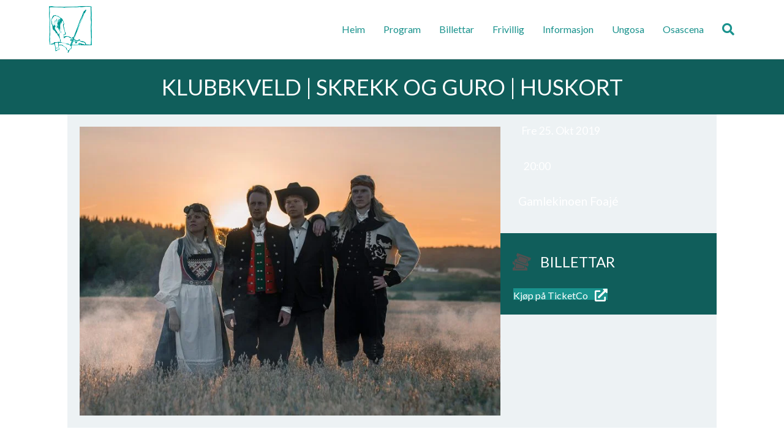

--- FILE ---
content_type: text/html; charset=UTF-8
request_url: https://osafestivalen.no/arrangement/skrekk-og-guro/
body_size: 12829
content:
<!DOCTYPE html>
<html lang="nn-NO">
<head>
<meta charset="UTF-8" />
<meta name='viewport' content='width=device-width, initial-scale=1.0' />
<meta http-equiv='X-UA-Compatible' content='IE=edge' />
<link rel="profile" href="https://gmpg.org/xfn/11" />
<title>Hendingar for 21. januar 2026 &#8211; Osafestivalen</title>
<link rel='stylesheet' id='tribe-events-views-v2-bootstrap-datepicker-styles-css' href='https://osafestivalen.no/wp-content/plugins/the-events-calendar/vendor/bootstrap-datepicker/css/bootstrap-datepicker.standalone.min.css?ver=6.15.14' media='all' />
<link rel='stylesheet' id='tec-variables-skeleton-css' href='https://osafestivalen.no/wp-content/plugins/the-events-calendar/common/build/css/variables-skeleton.css?ver=6.10.1' media='all' />
<link rel='stylesheet' id='tribe-common-skeleton-style-css' href='https://osafestivalen.no/wp-content/plugins/the-events-calendar/common/build/css/common-skeleton.css?ver=6.10.1' media='all' />
<link rel='stylesheet' id='tribe-tooltipster-css-css' href='https://osafestivalen.no/wp-content/plugins/the-events-calendar/common/vendor/tooltipster/tooltipster.bundle.min.css?ver=6.10.1' media='all' />
<link rel='stylesheet' id='tribe-events-views-v2-skeleton-css' href='https://osafestivalen.no/wp-content/plugins/the-events-calendar/build/css/views-skeleton.css?ver=6.15.14' media='all' />
<link rel='stylesheet' id='tec-variables-full-css' href='https://osafestivalen.no/wp-content/plugins/the-events-calendar/common/build/css/variables-full.css?ver=6.10.1' media='all' />
<link rel='stylesheet' id='tribe-common-full-style-css' href='https://osafestivalen.no/wp-content/plugins/the-events-calendar/common/build/css/common-full.css?ver=6.10.1' media='all' />
<link rel='stylesheet' id='tribe-events-views-v2-full-css' href='https://osafestivalen.no/wp-content/plugins/the-events-calendar/build/css/views-full.css?ver=6.15.14' media='all' />
<link rel='stylesheet' id='tribe-events-views-v2-print-css' href='https://osafestivalen.no/wp-content/plugins/the-events-calendar/build/css/views-print.css?ver=6.15.14' media='print' />
<meta name='robots' content='max-image-preview:large' />
<link rel='dns-prefetch' href='//fonts.googleapis.com' />
<link href='https://fonts.gstatic.com' crossorigin rel='preconnect' />
<link rel="alternate" type="application/rss+xml" title="Osafestivalen &raquo; straum" href="https://osafestivalen.no/feed/" />
<link rel="alternate" type="application/rss+xml" title="Osafestivalen &raquo; kommentarstraum" href="https://osafestivalen.no/comments/feed/" />
<link rel="alternate" type="text/calendar" title="Osafestivalen &raquo; iCal-utlisting" href="https://osafestivalen.no/hendingar/2026-01-21/?ical=1/" />
<link rel="alternate" title="oEmbed (JSON)" type="application/json+oembed" href="https://osafestivalen.no/wp-json/oembed/1.0/embed?url=https%3A%2F%2Fosafestivalen.no%2Farrangement%2Fskrekk-og-guro%2F" />
<link rel="alternate" title="oEmbed (XML)" type="text/xml+oembed" href="https://osafestivalen.no/wp-json/oembed/1.0/embed?url=https%3A%2F%2Fosafestivalen.no%2Farrangement%2Fskrekk-og-guro%2F&#038;format=xml" />
<link rel="preload" href="https://osafestivalen.no/wp-content/plugins/bb-plugin/fonts/fontawesome/5.15.4/webfonts/fa-regular-400.woff2" as="font" type="font/woff2" crossorigin="anonymous">
<link rel="preload" href="https://osafestivalen.no/wp-content/plugins/bb-plugin/fonts/fontawesome/5.15.4/webfonts/fa-solid-900.woff2" as="font" type="font/woff2" crossorigin="anonymous">
<style id='wp-img-auto-sizes-contain-inline-css'>
img:is([sizes=auto i],[sizes^="auto," i]){contain-intrinsic-size:3000px 1500px}
/*# sourceURL=wp-img-auto-sizes-contain-inline-css */
</style>

<link rel='stylesheet' id='tribe-events-v2-single-skeleton-css' href='https://osafestivalen.no/wp-content/plugins/the-events-calendar/build/css/tribe-events-single-skeleton.css?ver=6.15.14' media='all' />
<link rel='stylesheet' id='tribe-events-v2-single-skeleton-full-css' href='https://osafestivalen.no/wp-content/plugins/the-events-calendar/build/css/tribe-events-single-full.css?ver=6.15.14' media='all' />
<style id='wp-emoji-styles-inline-css'>

	img.wp-smiley, img.emoji {
		display: inline !important;
		border: none !important;
		box-shadow: none !important;
		height: 1em !important;
		width: 1em !important;
		margin: 0 0.07em !important;
		vertical-align: -0.1em !important;
		background: none !important;
		padding: 0 !important;
	}
/*# sourceURL=wp-emoji-styles-inline-css */
</style>
<link rel='stylesheet' id='wp-block-library-css' href='https://osafestivalen.no/wp-includes/css/dist/block-library/style.min.css?ver=6.9' media='all' />
<style id='global-styles-inline-css'>
:root{--wp--preset--aspect-ratio--square: 1;--wp--preset--aspect-ratio--4-3: 4/3;--wp--preset--aspect-ratio--3-4: 3/4;--wp--preset--aspect-ratio--3-2: 3/2;--wp--preset--aspect-ratio--2-3: 2/3;--wp--preset--aspect-ratio--16-9: 16/9;--wp--preset--aspect-ratio--9-16: 9/16;--wp--preset--color--black: #000000;--wp--preset--color--cyan-bluish-gray: #abb8c3;--wp--preset--color--white: #ffffff;--wp--preset--color--pale-pink: #f78da7;--wp--preset--color--vivid-red: #cf2e2e;--wp--preset--color--luminous-vivid-orange: #ff6900;--wp--preset--color--luminous-vivid-amber: #fcb900;--wp--preset--color--light-green-cyan: #7bdcb5;--wp--preset--color--vivid-green-cyan: #00d084;--wp--preset--color--pale-cyan-blue: #8ed1fc;--wp--preset--color--vivid-cyan-blue: #0693e3;--wp--preset--color--vivid-purple: #9b51e0;--wp--preset--color--fl-heading-text: #333333;--wp--preset--color--fl-body-bg: #f2f2f2;--wp--preset--color--fl-body-text: #515151;--wp--preset--color--fl-accent: #19928d;--wp--preset--color--fl-accent-hover: #00787c;--wp--preset--color--fl-topbar-bg: #ffffff;--wp--preset--color--fl-topbar-text: #000000;--wp--preset--color--fl-topbar-link: #19928d;--wp--preset--color--fl-topbar-hover: #007777;--wp--preset--color--fl-header-bg: #ffffff;--wp--preset--color--fl-header-text: #000000;--wp--preset--color--fl-header-link: #19928d;--wp--preset--color--fl-header-hover: #00756d;--wp--preset--color--fl-nav-bg: #ffffff;--wp--preset--color--fl-nav-link: #19928d;--wp--preset--color--fl-nav-hover: #006b6b;--wp--preset--color--fl-content-bg: #ffffff;--wp--preset--color--fl-footer-widgets-bg: #ffffff;--wp--preset--color--fl-footer-widgets-text: #000000;--wp--preset--color--fl-footer-widgets-link: #19928d;--wp--preset--color--fl-footer-widgets-hover: #00676b;--wp--preset--color--fl-footer-bg: #ffffff;--wp--preset--color--fl-footer-text: #000000;--wp--preset--color--fl-footer-link: #19928d;--wp--preset--color--fl-footer-hover: #007070;--wp--preset--gradient--vivid-cyan-blue-to-vivid-purple: linear-gradient(135deg,rgb(6,147,227) 0%,rgb(155,81,224) 100%);--wp--preset--gradient--light-green-cyan-to-vivid-green-cyan: linear-gradient(135deg,rgb(122,220,180) 0%,rgb(0,208,130) 100%);--wp--preset--gradient--luminous-vivid-amber-to-luminous-vivid-orange: linear-gradient(135deg,rgb(252,185,0) 0%,rgb(255,105,0) 100%);--wp--preset--gradient--luminous-vivid-orange-to-vivid-red: linear-gradient(135deg,rgb(255,105,0) 0%,rgb(207,46,46) 100%);--wp--preset--gradient--very-light-gray-to-cyan-bluish-gray: linear-gradient(135deg,rgb(238,238,238) 0%,rgb(169,184,195) 100%);--wp--preset--gradient--cool-to-warm-spectrum: linear-gradient(135deg,rgb(74,234,220) 0%,rgb(151,120,209) 20%,rgb(207,42,186) 40%,rgb(238,44,130) 60%,rgb(251,105,98) 80%,rgb(254,248,76) 100%);--wp--preset--gradient--blush-light-purple: linear-gradient(135deg,rgb(255,206,236) 0%,rgb(152,150,240) 100%);--wp--preset--gradient--blush-bordeaux: linear-gradient(135deg,rgb(254,205,165) 0%,rgb(254,45,45) 50%,rgb(107,0,62) 100%);--wp--preset--gradient--luminous-dusk: linear-gradient(135deg,rgb(255,203,112) 0%,rgb(199,81,192) 50%,rgb(65,88,208) 100%);--wp--preset--gradient--pale-ocean: linear-gradient(135deg,rgb(255,245,203) 0%,rgb(182,227,212) 50%,rgb(51,167,181) 100%);--wp--preset--gradient--electric-grass: linear-gradient(135deg,rgb(202,248,128) 0%,rgb(113,206,126) 100%);--wp--preset--gradient--midnight: linear-gradient(135deg,rgb(2,3,129) 0%,rgb(40,116,252) 100%);--wp--preset--font-size--small: 13px;--wp--preset--font-size--medium: 20px;--wp--preset--font-size--large: 36px;--wp--preset--font-size--x-large: 42px;--wp--preset--spacing--20: 0.44rem;--wp--preset--spacing--30: 0.67rem;--wp--preset--spacing--40: 1rem;--wp--preset--spacing--50: 1.5rem;--wp--preset--spacing--60: 2.25rem;--wp--preset--spacing--70: 3.38rem;--wp--preset--spacing--80: 5.06rem;--wp--preset--shadow--natural: 6px 6px 9px rgba(0, 0, 0, 0.2);--wp--preset--shadow--deep: 12px 12px 50px rgba(0, 0, 0, 0.4);--wp--preset--shadow--sharp: 6px 6px 0px rgba(0, 0, 0, 0.2);--wp--preset--shadow--outlined: 6px 6px 0px -3px rgb(255, 255, 255), 6px 6px rgb(0, 0, 0);--wp--preset--shadow--crisp: 6px 6px 0px rgb(0, 0, 0);}:where(.is-layout-flex){gap: 0.5em;}:where(.is-layout-grid){gap: 0.5em;}body .is-layout-flex{display: flex;}.is-layout-flex{flex-wrap: wrap;align-items: center;}.is-layout-flex > :is(*, div){margin: 0;}body .is-layout-grid{display: grid;}.is-layout-grid > :is(*, div){margin: 0;}:where(.wp-block-columns.is-layout-flex){gap: 2em;}:where(.wp-block-columns.is-layout-grid){gap: 2em;}:where(.wp-block-post-template.is-layout-flex){gap: 1.25em;}:where(.wp-block-post-template.is-layout-grid){gap: 1.25em;}.has-black-color{color: var(--wp--preset--color--black) !important;}.has-cyan-bluish-gray-color{color: var(--wp--preset--color--cyan-bluish-gray) !important;}.has-white-color{color: var(--wp--preset--color--white) !important;}.has-pale-pink-color{color: var(--wp--preset--color--pale-pink) !important;}.has-vivid-red-color{color: var(--wp--preset--color--vivid-red) !important;}.has-luminous-vivid-orange-color{color: var(--wp--preset--color--luminous-vivid-orange) !important;}.has-luminous-vivid-amber-color{color: var(--wp--preset--color--luminous-vivid-amber) !important;}.has-light-green-cyan-color{color: var(--wp--preset--color--light-green-cyan) !important;}.has-vivid-green-cyan-color{color: var(--wp--preset--color--vivid-green-cyan) !important;}.has-pale-cyan-blue-color{color: var(--wp--preset--color--pale-cyan-blue) !important;}.has-vivid-cyan-blue-color{color: var(--wp--preset--color--vivid-cyan-blue) !important;}.has-vivid-purple-color{color: var(--wp--preset--color--vivid-purple) !important;}.has-black-background-color{background-color: var(--wp--preset--color--black) !important;}.has-cyan-bluish-gray-background-color{background-color: var(--wp--preset--color--cyan-bluish-gray) !important;}.has-white-background-color{background-color: var(--wp--preset--color--white) !important;}.has-pale-pink-background-color{background-color: var(--wp--preset--color--pale-pink) !important;}.has-vivid-red-background-color{background-color: var(--wp--preset--color--vivid-red) !important;}.has-luminous-vivid-orange-background-color{background-color: var(--wp--preset--color--luminous-vivid-orange) !important;}.has-luminous-vivid-amber-background-color{background-color: var(--wp--preset--color--luminous-vivid-amber) !important;}.has-light-green-cyan-background-color{background-color: var(--wp--preset--color--light-green-cyan) !important;}.has-vivid-green-cyan-background-color{background-color: var(--wp--preset--color--vivid-green-cyan) !important;}.has-pale-cyan-blue-background-color{background-color: var(--wp--preset--color--pale-cyan-blue) !important;}.has-vivid-cyan-blue-background-color{background-color: var(--wp--preset--color--vivid-cyan-blue) !important;}.has-vivid-purple-background-color{background-color: var(--wp--preset--color--vivid-purple) !important;}.has-black-border-color{border-color: var(--wp--preset--color--black) !important;}.has-cyan-bluish-gray-border-color{border-color: var(--wp--preset--color--cyan-bluish-gray) !important;}.has-white-border-color{border-color: var(--wp--preset--color--white) !important;}.has-pale-pink-border-color{border-color: var(--wp--preset--color--pale-pink) !important;}.has-vivid-red-border-color{border-color: var(--wp--preset--color--vivid-red) !important;}.has-luminous-vivid-orange-border-color{border-color: var(--wp--preset--color--luminous-vivid-orange) !important;}.has-luminous-vivid-amber-border-color{border-color: var(--wp--preset--color--luminous-vivid-amber) !important;}.has-light-green-cyan-border-color{border-color: var(--wp--preset--color--light-green-cyan) !important;}.has-vivid-green-cyan-border-color{border-color: var(--wp--preset--color--vivid-green-cyan) !important;}.has-pale-cyan-blue-border-color{border-color: var(--wp--preset--color--pale-cyan-blue) !important;}.has-vivid-cyan-blue-border-color{border-color: var(--wp--preset--color--vivid-cyan-blue) !important;}.has-vivid-purple-border-color{border-color: var(--wp--preset--color--vivid-purple) !important;}.has-vivid-cyan-blue-to-vivid-purple-gradient-background{background: var(--wp--preset--gradient--vivid-cyan-blue-to-vivid-purple) !important;}.has-light-green-cyan-to-vivid-green-cyan-gradient-background{background: var(--wp--preset--gradient--light-green-cyan-to-vivid-green-cyan) !important;}.has-luminous-vivid-amber-to-luminous-vivid-orange-gradient-background{background: var(--wp--preset--gradient--luminous-vivid-amber-to-luminous-vivid-orange) !important;}.has-luminous-vivid-orange-to-vivid-red-gradient-background{background: var(--wp--preset--gradient--luminous-vivid-orange-to-vivid-red) !important;}.has-very-light-gray-to-cyan-bluish-gray-gradient-background{background: var(--wp--preset--gradient--very-light-gray-to-cyan-bluish-gray) !important;}.has-cool-to-warm-spectrum-gradient-background{background: var(--wp--preset--gradient--cool-to-warm-spectrum) !important;}.has-blush-light-purple-gradient-background{background: var(--wp--preset--gradient--blush-light-purple) !important;}.has-blush-bordeaux-gradient-background{background: var(--wp--preset--gradient--blush-bordeaux) !important;}.has-luminous-dusk-gradient-background{background: var(--wp--preset--gradient--luminous-dusk) !important;}.has-pale-ocean-gradient-background{background: var(--wp--preset--gradient--pale-ocean) !important;}.has-electric-grass-gradient-background{background: var(--wp--preset--gradient--electric-grass) !important;}.has-midnight-gradient-background{background: var(--wp--preset--gradient--midnight) !important;}.has-small-font-size{font-size: var(--wp--preset--font-size--small) !important;}.has-medium-font-size{font-size: var(--wp--preset--font-size--medium) !important;}.has-large-font-size{font-size: var(--wp--preset--font-size--large) !important;}.has-x-large-font-size{font-size: var(--wp--preset--font-size--x-large) !important;}
/*# sourceURL=global-styles-inline-css */
</style>

<style id='classic-theme-styles-inline-css'>
/*! This file is auto-generated */
.wp-block-button__link{color:#fff;background-color:#32373c;border-radius:9999px;box-shadow:none;text-decoration:none;padding:calc(.667em + 2px) calc(1.333em + 2px);font-size:1.125em}.wp-block-file__button{background:#32373c;color:#fff;text-decoration:none}
/*# sourceURL=/wp-includes/css/classic-themes.min.css */
</style>
<link rel='stylesheet' id='font-awesome-5-css' href='https://osafestivalen.no/wp-content/plugins/bb-plugin/fonts/fontawesome/5.15.4/css/all.min.css?ver=2.10.0.5' media='all' />
<link rel='stylesheet' id='dashicons-css' href='https://osafestivalen.no/wp-includes/css/dashicons.min.css?ver=6.9' media='all' />
<link rel='stylesheet' id='fl-builder-layout-bundle-a1a9d4a1d7c292b9eee2f0965ab56c2a-css' href='https://osafestivalen.no/wp-content/uploads/bb-plugin/cache/a1a9d4a1d7c292b9eee2f0965ab56c2a-layout-bundle.css?ver=2.10.0.5-1.5.2.1-20251125200437' media='all' />
<link rel='stylesheet' id='dflip-style-css' href='https://osafestivalen.no/wp-content/plugins/3d-flipbook-dflip-lite/assets/css/dflip.min.css?ver=2.4.20' media='all' />
<link rel='stylesheet' id='jquery-magnificpopup-css' href='https://osafestivalen.no/wp-content/plugins/bb-plugin/css/jquery.magnificpopup.min.css?ver=2.10.0.5' media='all' />
<link rel='stylesheet' id='base-css' href='https://osafestivalen.no/wp-content/themes/bb-theme/css/base.min.css?ver=1.7.19.1' media='all' />
<link rel='stylesheet' id='fl-automator-skin-css' href='https://osafestivalen.no/wp-content/uploads/bb-theme/skin-695b8f4a7b289.css?ver=1.7.19.1' media='all' />
<link rel='stylesheet' id='fl-child-theme-css' href='https://osafestivalen.no/wp-content/themes/bb-theme-child/style.css?ver=6.9' media='all' />
<link rel='stylesheet' id='fl-builder-google-fonts-809617aed94aeea8b566634aceb006ba-css' href='//fonts.googleapis.com/css?family=Lato%3A300%2C400%2C700%2C400&#038;ver=6.9' media='all' />
<script src="https://osafestivalen.no/wp-includes/js/jquery/jquery.min.js?ver=3.7.1" id="jquery-core-js"></script>
<script src="https://osafestivalen.no/wp-includes/js/jquery/jquery-migrate.min.js?ver=3.4.1" id="jquery-migrate-js"></script>
<script src="https://osafestivalen.no/wp-content/plugins/the-events-calendar/common/build/js/tribe-common.js?ver=9c44e11f3503a33e9540" id="tribe-common-js"></script>
<script src="https://osafestivalen.no/wp-content/plugins/the-events-calendar/build/js/views/breakpoints.js?ver=4208de2df2852e0b91ec" id="tribe-events-views-v2-breakpoints-js"></script>
<link rel="https://api.w.org/" href="https://osafestivalen.no/wp-json/" /><link rel="alternate" title="JSON" type="application/json" href="https://osafestivalen.no/wp-json/wp/v2/tribe_events/107" /><link rel="EditURI" type="application/rsd+xml" title="RSD" href="https://osafestivalen.no/xmlrpc.php?rsd" />
<meta name="generator" content="WordPress 6.9" />
<link rel="canonical" href="https://osafestivalen.no/arrangement/skrekk-og-guro/" />
<link rel='shortlink' href='https://osafestivalen.no/?p=107' />
<meta name="tec-api-version" content="v1"><meta name="tec-api-origin" content="https://osafestivalen.no"><link rel="alternate" href="https://osafestivalen.no/wp-json/tribe/events/v1/events/107" /><script type="application/ld+json">
[{"@context":"http://schema.org","@type":"Event","name":"Klubbkveld | Skrekk og Guro | Huskort","description":"&lt;p&gt;P\u00e5 fredagskvelden i Gamlekinoen f\u00e5r me m\u00f8te tre ulike band som p\u00e5 ulike m\u00e5tar r\u00f8rer seg i skjeringspunktet mellom folkemusikk og rock. Her f\u00e5r gamle tradisjonar ein ny vri, og&hellip;&lt;/p&gt;\\n","image":"https://osafestivalen.no/wp-content/uploads/2019/06/Skrekk_og_Guro.jpg","url":"https://osafestivalen.no/arrangement/skrekk-og-guro/","eventAttendanceMode":"https://schema.org/OfflineEventAttendanceMode","eventStatus":"https://schema.org/EventScheduled","startDate":"2019-10-25T20:00:00+02:00","endDate":"2019-10-25T20:00:00+02:00","location":{"@type":"Place","name":"Gamlekinoen Foaj\u00e9","description":"","url":"","address":{"@type":"PostalAddress","streetAddress":"Uttr\u00e5gata 9","addressLocality":"Voss","postalCode":"5700","addressCountry":"Norway"},"telephone":"","sameAs":""},"offers":{"@type":"Offer","price":"550","priceCurrency":"USD","url":"https://osafestivalen.no/arrangement/skrekk-og-guro/","category":"primary","availability":"inStock","validFrom":"2026-06-04T11:19:00+00:00"},"performer":"Organization"}]
</script><link rel="icon" href="https://osafestivalen.no/wp-content/uploads/2020/08/cropped-logo-ikon-512-32x32.png" sizes="32x32" />
<link rel="icon" href="https://osafestivalen.no/wp-content/uploads/2020/08/cropped-logo-ikon-512-192x192.png" sizes="192x192" />
<link rel="apple-touch-icon" href="https://osafestivalen.no/wp-content/uploads/2020/08/cropped-logo-ikon-512-180x180.png" />
<meta name="msapplication-TileImage" content="https://osafestivalen.no/wp-content/uploads/2020/08/cropped-logo-ikon-512-270x270.png" />
<!-- Global site tag (gtag.js) - Google Analytics -->
<script async src="https://www.googletagmanager.com/gtag/js?id=G-QGWSWKETYY"></script>
<script>
  window.dataLayer = window.dataLayer || [];
  function gtag(){dataLayer.push(arguments);}
  gtag('js', new Date());

  gtag('config', 'G-QGWSWKETYY');
</script>
</head>
<body class="wp-singular tribe_events-template-default single single-tribe_events postid-107 wp-theme-bb-theme wp-child-theme-bb-theme-child fl-builder-2-10-0-5 fl-themer-1-5-2-1-20251125200437 fl-theme-1-7-19-1 fl-no-js tribe-events-page-template tribe-no-js tribe-filter-live fl-theme-builder-singular fl-theme-builder-singular-event-layout fl-framework-base fl-preset-default fl-full-width fl-scroll-to-top fl-search-active events-single tribe-events-style-full tribe-events-style-theme" itemscope="itemscope" itemtype="https://schema.org/WebPage">
<a aria-label="Skip to content" class="fl-screen-reader-text" href="#fl-main-content">Skip to content</a><div class="fl-page">
	<header class="fl-page-header fl-page-header-fixed fl-page-nav-right fl-page-nav-toggle-button fl-page-nav-toggle-visible-mobile"  role="banner">
	<div class="fl-page-header-wrap">
		<div class="fl-page-header-container container">
			<div class="fl-page-header-row row">
				<div class="col-sm-12 col-md-3 fl-page-logo-wrap">
					<div class="fl-page-header-logo">
						<a href="https://osafestivalen.no/"><img class="fl-logo-img" loading="false" data-no-lazy="1"   itemscope itemtype="https://schema.org/ImageObject" src="https://osafestivalen.no/wp-content/uploads/2019/06/logo-ikon-sm.png" data-retina="https://osafestivalen.no/wp-content/uploads/2019/06/logo-ikon-retina.png" title="" width="70" data-width="70" height="76" data-height="76" alt="Osafestivalen" /><meta itemprop="name" content="Osafestivalen" /></a>
					</div>
				</div>
				<div class="col-sm-12 col-md-9 fl-page-fixed-nav-wrap">
					<div class="fl-page-nav-wrap">
						<nav class="fl-page-nav fl-nav navbar navbar-default navbar-expand-md" aria-label="Header Menu" role="navigation">
							<button type="button" class="navbar-toggle navbar-toggler" data-toggle="collapse" data-target=".fl-page-nav-collapse">
								<span>Meny</span>
							</button>
							<div class="fl-page-nav-collapse collapse navbar-collapse">
								<ul id="menu-main-menu" class="nav navbar-nav navbar-right menu fl-theme-menu"><li id="menu-item-34" class="menu-item menu-item-type-post_type menu-item-object-page menu-item-home menu-item-34 nav-item"><a href="https://osafestivalen.no/" class="nav-link">Heim</a></li>
<li id="menu-item-119" class="menu-item menu-item-type-post_type menu-item-object-page menu-item-has-children menu-item-119 nav-item"><a href="https://osafestivalen.no/program/" class="nav-link">Program</a><div class="fl-submenu-icon-wrap"><span class="fl-submenu-toggle-icon"></span></div>
<ul class="sub-menu">
	<li id="menu-item-1266" class="menu-item menu-item-type-post_type menu-item-object-page menu-item-1266 nav-item"><a href="https://osafestivalen.no/program-arkiv/" class="nav-link">Program  arkiv</a></li>
</ul>
</li>
<li id="menu-item-32" class="menu-item menu-item-type-post_type menu-item-object-page menu-item-32 nav-item"><a href="https://osafestivalen.no/billettar/" class="nav-link">Billettar</a></li>
<li id="menu-item-33" class="menu-item menu-item-type-post_type menu-item-object-page menu-item-33 nav-item"><a href="https://osafestivalen.no/frivillig/" class="nav-link">Frivillig</a></li>
<li id="menu-item-158" class="menu-item menu-item-type-post_type menu-item-object-page menu-item-has-children menu-item-158 nav-item"><a href="https://osafestivalen.no/informasjon/" class="nav-link">Informasjon</a><div class="fl-submenu-icon-wrap"><span class="fl-submenu-toggle-icon"></span></div>
<ul class="sub-menu">
	<li id="menu-item-157" class="menu-item menu-item-type-post_type menu-item-object-page menu-item-157 nav-item"><a href="https://osafestivalen.no/festivalen/" class="nav-link">Om festivalen</a></li>
	<li id="menu-item-2473" class="menu-item menu-item-type-post_type menu-item-object-page menu-item-2473 nav-item"><a href="https://osafestivalen.no/systerspel/" class="nav-link">Systerspel</a></li>
</ul>
</li>
<li id="menu-item-391" class="menu-item menu-item-type-post_type menu-item-object-page menu-item-391 nav-item"><a href="https://osafestivalen.no/ungosa/" class="nav-link">Ungosa</a></li>
<li id="menu-item-162" class="menu-item menu-item-type-post_type menu-item-object-page menu-item-162 nav-item"><a href="https://osafestivalen.no/osascena/" class="nav-link">Osascena</a></li>
</ul>							</div>
						</nav>
					</div>
				</div>
			</div>
		</div>
	</div>
</header><!-- .fl-page-header-fixed -->
<header class="fl-page-header fl-page-header-primary fl-page-nav-right fl-page-nav-toggle-button fl-page-nav-toggle-visible-mobile" itemscope="itemscope" itemtype="https://schema.org/WPHeader"  role="banner">
	<div class="fl-page-header-wrap">
		<div class="fl-page-header-container container">
			<div class="fl-page-header-row row">
				<div class="col-sm-12 col-md-4 fl-page-header-logo-col">
					<div class="fl-page-header-logo" itemscope="itemscope" itemtype="https://schema.org/Organization">
						<a href="https://osafestivalen.no/" itemprop="url"><img class="fl-logo-img" loading="false" data-no-lazy="1"   itemscope itemtype="https://schema.org/ImageObject" src="https://osafestivalen.no/wp-content/uploads/2019/06/logo-ikon-sm.png" data-retina="https://osafestivalen.no/wp-content/uploads/2019/06/logo-ikon-retina.png" title="" width="70" data-width="70" height="76" data-height="76" alt="Osafestivalen" /><meta itemprop="name" content="Osafestivalen" /></a>
											</div>
				</div>
				<div class="col-sm-12 col-md-8 fl-page-nav-col">
					<div class="fl-page-nav-wrap">
						<nav class="fl-page-nav fl-nav navbar navbar-default navbar-expand-md" aria-label="Header Menu" itemscope="itemscope" itemtype="https://schema.org/SiteNavigationElement" role="navigation">
							<button type="button" class="navbar-toggle navbar-toggler" data-toggle="collapse" data-target=".fl-page-nav-collapse">
								<span>Meny</span>
							</button>
							<div class="fl-page-nav-collapse collapse navbar-collapse">
								<ul id="menu-main-menu-1" class="nav navbar-nav navbar-right menu fl-theme-menu"><li class="menu-item menu-item-type-post_type menu-item-object-page menu-item-home menu-item-34 nav-item"><a href="https://osafestivalen.no/" class="nav-link">Heim</a></li>
<li class="menu-item menu-item-type-post_type menu-item-object-page menu-item-has-children menu-item-119 nav-item"><a href="https://osafestivalen.no/program/" class="nav-link">Program</a><div class="fl-submenu-icon-wrap"><span class="fl-submenu-toggle-icon"></span></div>
<ul class="sub-menu">
	<li class="menu-item menu-item-type-post_type menu-item-object-page menu-item-1266 nav-item"><a href="https://osafestivalen.no/program-arkiv/" class="nav-link">Program  arkiv</a></li>
</ul>
</li>
<li class="menu-item menu-item-type-post_type menu-item-object-page menu-item-32 nav-item"><a href="https://osafestivalen.no/billettar/" class="nav-link">Billettar</a></li>
<li class="menu-item menu-item-type-post_type menu-item-object-page menu-item-33 nav-item"><a href="https://osafestivalen.no/frivillig/" class="nav-link">Frivillig</a></li>
<li class="menu-item menu-item-type-post_type menu-item-object-page menu-item-has-children menu-item-158 nav-item"><a href="https://osafestivalen.no/informasjon/" class="nav-link">Informasjon</a><div class="fl-submenu-icon-wrap"><span class="fl-submenu-toggle-icon"></span></div>
<ul class="sub-menu">
	<li class="menu-item menu-item-type-post_type menu-item-object-page menu-item-157 nav-item"><a href="https://osafestivalen.no/festivalen/" class="nav-link">Om festivalen</a></li>
	<li class="menu-item menu-item-type-post_type menu-item-object-page menu-item-2473 nav-item"><a href="https://osafestivalen.no/systerspel/" class="nav-link">Systerspel</a></li>
</ul>
</li>
<li class="menu-item menu-item-type-post_type menu-item-object-page menu-item-391 nav-item"><a href="https://osafestivalen.no/ungosa/" class="nav-link">Ungosa</a></li>
<li class="menu-item menu-item-type-post_type menu-item-object-page menu-item-162 nav-item"><a href="https://osafestivalen.no/osascena/" class="nav-link">Osascena</a></li>
</ul><div class="fl-page-nav-search">
	<a href="#" class="fas fa-search" aria-label="Search" aria-expanded="false" aria-haspopup="true" id='flsearchform'></a>
	<form method="get" role="search" aria-label="Search" action="https://osafestivalen.no/" title="Type and press Enter to search.">
		<input type="search" class="fl-search-input form-control" name="s" placeholder="Search" value="" aria-labelledby="flsearchform" />
	</form>
</div>
							</div>
						</nav>
					</div>
				</div>
			</div>
		</div>
	</div>
</header><!-- .fl-page-header -->
	<div id="fl-main-content" class="fl-page-content" itemprop="mainContentOfPage" role="main">

		<div class="tribe-events-before-html"></div><span class="tribe-events-ajax-loading"><img class="tribe-events-spinner-medium" src="https://osafestivalen.no/wp-content/plugins/the-events-calendar/src/resources/images/tribe-loading.gif" alt="Lastar Hendingar" /></span><div class="fl-builder-content fl-builder-content-3630 fl-builder-global-templates-locked tribe-events-single post-107 tribe_events type-tribe_events status-publish has-post-thumbnail hentry" data-post-id="3630" id="tribe-events-content"><div class="fl-row fl-row-full-width fl-row-bg-color fl-node-u4yl1rawe573 fl-row-default-height fl-row-align-center" data-node="u4yl1rawe573">
	<div class="fl-row-content-wrap">
						<div class="fl-row-content fl-row-fixed-width fl-node-content">
		
<div class="fl-col-group fl-node-ukcj8l4s3w9t" data-node="ukcj8l4s3w9t">
			<div class="fl-col fl-node-rgkz3uhp1df5 fl-col-bg-color" data-node="rgkz3uhp1df5">
	<div class="fl-col-content fl-node-content"><div class="fl-module fl-module-heading fl-node-9j4u8qh7t3a0" data-node="9j4u8qh7t3a0">
	<div class="fl-module-content fl-node-content">
		<h1 class="fl-heading">
		<span class="fl-heading-text">Klubbkveld | Skrekk og Guro | Huskort</span>
	</h1>
	</div>
</div>
</div>
</div>
	</div>
		</div>
	</div>
</div>
<div class="fl-row fl-row-fixed-width fl-row-bg-color fl-node-xv975fjw16kh fl-row-default-height fl-row-align-center" data-node="xv975fjw16kh">
	<div class="fl-row-content-wrap">
						<div class="fl-row-content fl-row-fixed-width fl-node-content">
		
<div class="fl-col-group fl-node-0s83gxv6deb1" data-node="0s83gxv6deb1">
			<div class="fl-col fl-node-y0875f31ojud fl-col-bg-color fl-col-has-cols" data-node="y0875f31ojud">
	<div class="fl-col-content fl-node-content">
<div class="fl-col-group fl-node-u2dkjsygnq4e fl-col-group-nested fl-col-group-equal-height fl-col-group-align-top" data-node="u2dkjsygnq4e">
			<div class="fl-col fl-node-t43p9sz5uj6n fl-col-bg-color" data-node="t43p9sz5uj6n">
	<div class="fl-col-content fl-node-content"><div class="fl-module fl-module-photo fl-node-x1usirw0t2k9" data-node="x1usirw0t2k9">
	<div class="fl-module-content fl-node-content">
		<div role="figure" class="fl-photo fl-photo-align-center" itemscope itemtype="https://schema.org/ImageObject">
	<div class="fl-photo-content fl-photo-img-jpg">
				<img loading="lazy" decoding="async" width="768" height="528" class="fl-photo-img wp-image-125" src="https://osafestivalen.no/wp-content/uploads/2019/06/Skrekk_og_Guro-768x528.jpg.webp" alt="Skrekk_og_Guro" title="Skrekk_og_Guro"  itemprop="image" srcset="https://osafestivalen.no/wp-content/uploads/2019/06/Skrekk_og_Guro-768x528.jpg.webp 768w, https://osafestivalen.no/wp-content/uploads/2019/06/Skrekk_og_Guro-300x206.jpg.webp 300w, https://osafestivalen.no/wp-content/uploads/2019/06/Skrekk_og_Guro-1024x704.jpg.webp 1024w, https://osafestivalen.no/wp-content/uploads/2019/06/Skrekk_og_Guro.jpg 1920w" sizes="auto, (max-width: 768px) 100vw, 768px" />
					</div>
	</div>
	</div>
</div>
</div>
</div>
			<div class="fl-col fl-node-cqpdyv6b0rug fl-col-bg-color fl-col-small" data-node="cqpdyv6b0rug">
	<div class="fl-col-content fl-node-content"><div  class="fl-module fl-module-box fl-node-38mpl9tgkxie" data-node="38mpl9tgkxie">
	<div class="fl-module fl-module-icon fl-node-0vxqc3eo2j5h" data-node="0vxqc3eo2j5h">
	<div class="fl-module-content fl-node-content">
		<div class="fl-icon-wrap">
	<span class="fl-icon">
				<i class="far fa-calendar-alt" aria-hidden="true"></i>
					</span>
			<div id="fl-icon-text-0vxqc3eo2j5h" class="fl-icon-text fl-icon-text-wrap">
						fre 25. okt 2019					</div>
	</div>
	</div>
</div>
<div class="fl-module fl-module-icon fl-node-3pv695snhyjo" data-node="3pv695snhyjo">
	<div class="fl-module-content fl-node-content">
		<div class="fl-icon-wrap">
	<span class="fl-icon">
				<i class="far fa-clock" aria-hidden="true"></i>
					</span>
			<div id="fl-icon-text-3pv695snhyjo" class="fl-icon-text fl-icon-text-wrap">
						20:00					</div>
	</div>
	</div>
</div>
<div class="fl-module fl-module-icon fl-node-sfm6ez15n2dh" data-node="sfm6ez15n2dh">
	<div class="fl-module-content fl-node-content">
		<div class="fl-icon-wrap">
	<span class="fl-icon">
								<a href="https://maps.google.com/maps?f=q&#038;source=s_q&#038;hl=en&#038;geocode=&#038;q=Uttr%C3%A5gata+9+Voss+5700+Norway" target="_self"  tabindex="-1" aria-hidden="true" aria-labelledby="fl-icon-text-sfm6ez15n2dh">
							<i class="fas fa-map-marker-alt" aria-hidden="true"></i>
						</a>
			</span>
			<div id="fl-icon-text-sfm6ez15n2dh" class="fl-icon-text">
						<a href="https://maps.google.com/maps?f=q&#038;source=s_q&#038;hl=en&#038;geocode=&#038;q=Uttr%C3%A5gata+9+Voss+5700+Norway" target="_self"  class="fl-icon-text-link fl-icon-text-wrap">
						<p>Gamlekinoen Foajé</p>						</a>
					</div>
	</div>
	</div>
</div>
</div>
<div  class="fl-module fl-module-box fl-node-13ydkab5jlui" data-node="13ydkab5jlui">
	<div class="fl-module fl-module-icon fl-node-hwylrg2v37tq" data-node="hwylrg2v37tq">
	<div class="fl-module-content fl-node-content">
		<div class="fl-icon-wrap">
	<span class="fl-icon">
				<i class="dashicons dashicons-before dashicons-tickets-alt" aria-hidden="true"></i>
					</span>
			<div id="fl-icon-text-hwylrg2v37tq" class="fl-icon-text fl-icon-text-wrap">
						<h3>Billettar</h3>					</div>
	</div>
	</div>
</div>
<div class="fl-module fl-module-html fl-node-rxoh53pkidy4" data-node="rxoh53pkidy4">
	<div class="fl-module-content fl-node-content">
		<div class="fl-html">
	</div>
	</div>
</div>
<div class="fl-module fl-module-button fl-node-hdxa8p7zcbmv" data-node="hdxa8p7zcbmv">
	<div class="fl-module-content fl-node-content">
		<div class="fl-button-wrap fl-button-width-auto fl-button-left fl-button-has-icon">
			<a href="https://osafestivalen.ticketco.events/no/nb/e/osafestivalen_2024"  target="_blank" rel="noopener"   class="fl-button"  rel="noopener" >
							<span class="fl-button-text">Kjøp på TicketCo</span>
						<i class="fl-button-icon fl-button-icon-after fas fa-external-link-alt" aria-hidden="true"></i>
			</a>
</div>
	</div>
</div>
</div>
</div>
</div>
	</div>
</div>
</div>
	</div>
		</div>
	</div>
</div>
<div class="fl-row fl-row-fixed-width fl-row-bg-none fl-node-gnfl9wzy6s1c fl-row-default-height fl-row-align-center" data-node="gnfl9wzy6s1c">
	<div class="fl-row-content-wrap">
						<div class="fl-row-content fl-row-fixed-width fl-node-content">
		
<div class="fl-col-group fl-node-4nbqloz6dmja fl-col-group-responsive-reversed" data-node="4nbqloz6dmja">
			<div class="fl-col fl-node-1lq3id4yzfk8 fl-col-bg-color" data-node="1lq3id4yzfk8">
	<div class="fl-col-content fl-node-content"><div class="fl-module fl-module-fl-post-content fl-node-85bdgwnmu09s" data-node="85bdgwnmu09s">
	<div class="fl-module-content fl-node-content">
		<p>På fredagskvelden i Gamlekinoen får me møte tre ulike band som på ulike måtar rører seg i skjeringspunktet mellom folkemusikk og rock.<br />
Her får gamle tradisjonar ein ny vri, og masse energi!</p>
<p>Først ut denne kvelden er SKREKK OG GURO, som slapp debutalbumet Folkemusikk 2.0  i 2018. Gruppa består av musikarar med bakgrunn frå både norsk og svensk folkemusikk og jazz, rock og improvisasjonsmusikk. Saman tolkar dei tradisjonsmusikk på ein forfriskande kompromisslaus måte.</p>
<p><strong>Merk:  Det vil bli solgt huskort til Gamlekinoen fredag kveld. Det er ikkje mogleg å kjøpe enkeltbillett til kvar einskild konsert denne kvelden. Skrekk og Guro opnar kvelden i foajéen kl.20 og Valkyrien og Hoven Droven held fram i storsalen. Dørene opnar kl.18.30. Sal av mat og god drykk!</strong></p>
<p>&nbsp;</p>
<p><iframe loading="lazy" title="Bestelanden" width="500" height="375" src="https://www.youtube.com/embed/Y2WVkAfUCqM?feature=oembed" frameborder="0" allow="accelerometer; autoplay; clipboard-write; encrypted-media; gyroscope; picture-in-picture; web-share" referrerpolicy="strict-origin-when-cross-origin" allowfullscreen></iframe></p>
	</div>
</div>
</div>
</div>
	</div>
		</div>
	</div>
</div>
<div class="fl-row fl-row-fixed-width fl-row-bg-none fl-node-ldo2akupjrsz fl-row-default-height fl-row-align-center" data-node="ldo2akupjrsz">
	<div class="fl-row-content-wrap">
						<div class="fl-row-content fl-row-fixed-width fl-node-content">
		
<div class="fl-col-group fl-node-znfu7evcpjdt" data-node="znfu7evcpjdt">
			<div class="fl-col fl-node-dwlyk6scb0vj fl-col-bg-color" data-node="dwlyk6scb0vj">
	<div class="fl-col-content fl-node-content"><div class="fl-module fl-module-icon fl-node-589pr41ymsai" data-node="589pr41ymsai">
	<div class="fl-module-content fl-node-content">
		<div class="fl-icon-wrap">
	<span class="fl-icon">
								<a href="https://osafestivalen.no/program/" target="_self"  tabindex="-1" aria-hidden="true" aria-labelledby="fl-icon-text-589pr41ymsai">
							<i class="fas fa-angle-double-left" aria-hidden="true"></i>
						</a>
			</span>
			<div id="fl-icon-text-589pr41ymsai" class="fl-icon-text">
						<a href="https://osafestivalen.no/program/" target="_self"  class="fl-icon-text-link fl-icon-text-wrap">
						<p>Til årets program</p>						</a>
					</div>
	</div>
	</div>
</div>
<div class="fl-module fl-module-separator fl-node-2bxv46gsekn1" data-node="2bxv46gsekn1">
	<div class="fl-module-content fl-node-content">
		<div class="fl-separator"></div>
	</div>
</div>
<div class="fl-module fl-module-fl-post-navigation fl-node-fyjbdesklp9g" data-node="fyjbdesklp9g">
	<div class="fl-module-content fl-node-content">
		
	<nav class="navigation post-navigation" aria-label="Posts">
		<h2 class="screen-reader-text">Posts navigation</h2>
		<div class="nav-links"><div class="nav-previous"><a href="https://osafestivalen.no/arrangement/kyrkjekonsert-med-west-rydall/" rel="prev">&larr; Kristine West &#038; Erik Rydvall</a></div><div class="nav-next"><a href="https://osafestivalen.no/arrangement/tamburinen-familiekonsert/" rel="next">Familiekonsert &#8211; Tamburinen &rarr;</a></div></div>
	</nav>	</div>
</div>
</div>
</div>
	</div>
		</div>
	</div>
</div>
</div><div class="tribe-events-after-html"></div>
<!--
This calendar is powered by The Events Calendar.
http://evnt.is/18wn
-->

	</div><!-- .fl-page-content -->
		<footer class="fl-page-footer-wrap" itemscope="itemscope" itemtype="https://schema.org/WPFooter"  role="contentinfo">
		<div class="fl-page-footer-widgets">
	<div class="fl-page-footer-widgets-container container">
		<div class="fl-page-footer-widgets-row row">
		<div class="col-sm-3 col-md-3 fl-page-footer-widget-col fl-page-footer-widget-col-1"><aside id="text-3" class="fl-widget widget_text"><h4 class="fl-widget-title">Administrasjon</h4>			<div class="textwidget"><p>Festivalsjef:<br />
Ida Dyrkorn Heierland<br />
<a href="mailto:ida@osafestivalen.no">ida@osafestivalen.no</a></p>
<p>Festivalsekretær:<br />
Sissel Lie<br />
<a href="mailto:sissel@olebull.no">sissel@olebull.no</a></p>
</div>
		</aside></div><div class="col-sm-3 col-md-3 fl-page-footer-widget-col fl-page-footer-widget-col-2"><aside id="text-4" class="fl-widget widget_text"><h4 class="fl-widget-title">KONTAKT OSS</h4>			<div class="textwidget"><p>Besøksadresse: <br />Strengjarhaugen 6, 5700 Voss</p>
<p>Telefon: 56 51 65 00</p>
<p>Fax: 56 51 48 63</p>
<p>Kontakt e-post: <br /><span class="email"><a href="mailto:post@osafestivalen.no">post@osafestivalen.no</a></span></p>
</div>
		</aside></div><div class="col-sm-3 col-md-3 fl-page-footer-widget-col fl-page-footer-widget-col-3"><aside id="text-5" class="fl-widget widget_text"><h4 class="fl-widget-title">Postadresse</h4>			<div class="textwidget"><p>Osafestivalen<br />
Postboks 443<br />
5703 Voss</p>
</div>
		</aside></div><div class="col-sm-3 col-md-3 fl-page-footer-widget-col fl-page-footer-widget-col-4"><aside id="text-6" class="fl-widget widget_text"><h4 class="fl-widget-title">FESTIVALARRANGØRAR</h4>			<div class="textwidget"><p><a href="http://www.olebull.no/" target="_blank">Ole Bull Akademiet</a></p>
<p><a href="http://vosspelemannslag.no/" target="_blank">Voss Spelemannslag</a></p>
<p><a href="http://www.vossul.no/" target="_blank">Voss Ungdomslag</a></p>
<p><a href="http://www.fossegrimen.no/" target="_blank">Orkesteret Fossegrimen</a></p>
</div>
		</aside></div>		</div>
	</div>
</div><!-- .fl-page-footer-widgets -->
<div class="fl-page-footer">
	<div class="fl-page-footer-container container">
		<div class="fl-page-footer-row row">
			<div class="col-md-12 text-center clearfix"><div class="fl-page-footer-text fl-page-footer-text-1">© Osafestivalen.no | Web <a href="https://datahove.no">Datahove AS</a>
</div>	<div class="fl-social-icons">
	<a href="https://www.facebook.com/osafestivalen/" class="fa-stack icon-facebook-f" target="_self" rel="noopener noreferrer"><span class="sr-only">Facebook</span>
					<i aria-hidden="true" class="fas fa-circle fa-stack-2x branded"></i>
					<i aria-hidden="true" class="fab fa-facebook-f branded fa-stack-1x fa-inverse"></i>
					</a><a href="https://www.youtube.com/channel/UCxHYV-m5V6GZVL-WXVKK6zw" class="fa-stack icon-youtube" target="_self" rel="noopener noreferrer"><span class="sr-only">Youtube</span>
					<i aria-hidden="true" class="fas fa-circle fa-stack-2x branded"></i>
					<i aria-hidden="true" class="fab fa-youtube branded fa-stack-1x fa-inverse"></i>
					</a><a href="https://www.instagram.com/osafestivalen" class="fa-stack icon-instagram" target="_self" rel="noopener noreferrer"><span class="sr-only">Instagram</span>
					<i aria-hidden="true" class="fas fa-circle fa-stack-2x branded"></i>
					<i aria-hidden="true" class="fab fa-instagram branded fa-stack-1x fa-inverse"></i>
					</a><a href="mailto:post@osafestivalen.no" class="fa-stack icon-envelope"  rel="noopener noreferrer"><span class="sr-only">Email</span>
					<i aria-hidden="true" class="fas fa-circle fa-stack-2x branded"></i>
					<i aria-hidden="true" class="fas fa-envelope branded fa-stack-1x fa-inverse"></i>
					</a></div>
</div>					</div>
	</div>
</div><!-- .fl-page-footer -->
	</footer>
		</div><!-- .fl-page -->
<script type="speculationrules">
{"prefetch":[{"source":"document","where":{"and":[{"href_matches":"/*"},{"not":{"href_matches":["/wp-*.php","/wp-admin/*","/wp-content/uploads/*","/wp-content/*","/wp-content/plugins/*","/wp-content/themes/bb-theme-child/*","/wp-content/themes/bb-theme/*","/*\\?(.+)"]}},{"not":{"selector_matches":"a[rel~=\"nofollow\"]"}},{"not":{"selector_matches":".no-prefetch, .no-prefetch a"}}]},"eagerness":"conservative"}]}
</script>
		<script>
		( function ( body ) {
			'use strict';
			body.className = body.className.replace( /\btribe-no-js\b/, 'tribe-js' );
		} )( document.body );
		</script>
		<a href="#" role="button" id="fl-to-top"><span class="sr-only">Scroll To Top</span><i class="fas fa-chevron-up" aria-hidden="true"></i></a><script> /* <![CDATA[ */var tribe_l10n_datatables = {"aria":{"sort_ascending":": activate to sort column ascending","sort_descending":": activate to sort column descending"},"length_menu":"Show _MENU_ entries","empty_table":"No data available in table","info":"Showing _START_ to _END_ of _TOTAL_ entries","info_empty":"Showing 0 to 0 of 0 entries","info_filtered":"(filtered from _MAX_ total entries)","zero_records":"No matching records found","search":"Search:","all_selected_text":"All items on this page were selected. ","select_all_link":"Select all pages","clear_selection":"Clear Selection.","pagination":{"all":"All","next":"Next","previous":"Previous"},"select":{"rows":{"0":"","_":": Selected %d rows","1":": Selected 1 row"}},"datepicker":{"dayNames":["sundag","m\u00e5ndag","tysdag","onsdag","torsdag","fredag","laurdag"],"dayNamesShort":["sun","m\u00e5n","tys","ons","tor","fre","lau"],"dayNamesMin":["S","M","T","O","T","F","S"],"monthNames":["januar","februar","mars","april","mai","juni","juli","august","september","oktober","november","desember"],"monthNamesShort":["januar","februar","mars","april","mai","juni","juli","august","september","oktober","november","desember"],"monthNamesMin":["jan","feb","mar","apr","mai","jun","jul","aug","sep","okt","nov","des"],"nextText":"Next","prevText":"Prev","currentText":"Today","closeText":"Done","today":"Today","clear":"Clear"}};/* ]]> */ </script>        <script data-cfasync="false">
            window.dFlipLocation = 'https://osafestivalen.no/wp-content/plugins/3d-flipbook-dflip-lite/assets/';
            window.dFlipWPGlobal = {"text":{"toggleSound":"Turn on\/off Sound","toggleThumbnails":"Toggle Thumbnails","toggleOutline":"Toggle Outline\/Bookmark","previousPage":"Previous Page","nextPage":"Next Page","toggleFullscreen":"Toggle Fullscreen","zoomIn":"Zoom In","zoomOut":"Zoom Out","toggleHelp":"Toggle Help","singlePageMode":"Single Page Mode","doublePageMode":"Double Page Mode","downloadPDFFile":"Download PDF File","gotoFirstPage":"Goto First Page","gotoLastPage":"Goto Last Page","share":"Share","mailSubject":"I wanted you to see this FlipBook","mailBody":"Check out this site {{url}}","loading":"DearFlip: Loading "},"viewerType":"flipbook","moreControls":"download,pageMode,startPage,endPage,sound","hideControls":"","scrollWheel":"false","backgroundColor":"#777","backgroundImage":"","height":"auto","paddingLeft":"20","paddingRight":"20","controlsPosition":"bottom","duration":800,"soundEnable":"true","enableDownload":"true","showSearchControl":"false","showPrintControl":"false","enableAnnotation":false,"enableAnalytics":"false","webgl":"true","hard":"none","maxTextureSize":"1600","rangeChunkSize":"524288","zoomRatio":1.5,"stiffness":3,"pageMode":"0","singlePageMode":"0","pageSize":"0","autoPlay":"false","autoPlayDuration":5000,"autoPlayStart":"false","linkTarget":"2","sharePrefix":"flipbook-"};
        </script>
      <script src="https://osafestivalen.no/wp-content/plugins/the-events-calendar/vendor/bootstrap-datepicker/js/bootstrap-datepicker.min.js?ver=6.15.14" id="tribe-events-views-v2-bootstrap-datepicker-js"></script>
<script src="https://osafestivalen.no/wp-content/plugins/the-events-calendar/build/js/views/viewport.js?ver=3e90f3ec254086a30629" id="tribe-events-views-v2-viewport-js"></script>
<script src="https://osafestivalen.no/wp-content/plugins/the-events-calendar/build/js/views/accordion.js?ver=b0cf88d89b3e05e7d2ef" id="tribe-events-views-v2-accordion-js"></script>
<script src="https://osafestivalen.no/wp-content/plugins/the-events-calendar/build/js/views/view-selector.js?ver=a8aa8890141fbcc3162a" id="tribe-events-views-v2-view-selector-js"></script>
<script src="https://osafestivalen.no/wp-content/plugins/the-events-calendar/build/js/views/ical-links.js?ver=0dadaa0667a03645aee4" id="tribe-events-views-v2-ical-links-js"></script>
<script src="https://osafestivalen.no/wp-content/plugins/the-events-calendar/build/js/views/navigation-scroll.js?ver=eba0057e0fd877f08e9d" id="tribe-events-views-v2-navigation-scroll-js"></script>
<script src="https://osafestivalen.no/wp-content/plugins/the-events-calendar/build/js/views/multiday-events.js?ver=780fd76b5b819e3a6ece" id="tribe-events-views-v2-multiday-events-js"></script>
<script src="https://osafestivalen.no/wp-content/plugins/the-events-calendar/build/js/views/month-mobile-events.js?ver=cee03bfee0063abbd5b8" id="tribe-events-views-v2-month-mobile-events-js"></script>
<script src="https://osafestivalen.no/wp-content/plugins/the-events-calendar/build/js/views/month-grid.js?ver=b5773d96c9ff699a45dd" id="tribe-events-views-v2-month-grid-js"></script>
<script src="https://osafestivalen.no/wp-content/plugins/the-events-calendar/common/vendor/tooltipster/tooltipster.bundle.min.js?ver=6.10.1" id="tribe-tooltipster-js"></script>
<script src="https://osafestivalen.no/wp-content/plugins/the-events-calendar/build/js/views/tooltip.js?ver=82f9d4de83ed0352be8e" id="tribe-events-views-v2-tooltip-js"></script>
<script src="https://osafestivalen.no/wp-content/plugins/the-events-calendar/build/js/views/events-bar.js?ver=3825b4a45b5c6f3f04b9" id="tribe-events-views-v2-events-bar-js"></script>
<script src="https://osafestivalen.no/wp-content/plugins/the-events-calendar/build/js/views/events-bar-inputs.js?ver=e3710df171bb081761bd" id="tribe-events-views-v2-events-bar-inputs-js"></script>
<script src="https://osafestivalen.no/wp-content/plugins/the-events-calendar/build/js/views/datepicker.js?ver=9ae0925bbe975f92bef4" id="tribe-events-views-v2-datepicker-js"></script>
<script src="https://osafestivalen.no/wp-content/plugins/the-events-calendar/common/build/js/user-agent.js?ver=da75d0bdea6dde3898df" id="tec-user-agent-js"></script>
<script src="https://osafestivalen.no/wp-content/plugins/bb-plugin/js/libs/jquery.fitvids.min.js?ver=1.2" id="jquery-fitvids-js"></script>
<script src="https://osafestivalen.no/wp-content/uploads/bb-plugin/cache/a5b344612cf53c055d2637d0d8d02c10-layout-bundle.js?ver=2.10.0.5-1.5.2.1-20251125200437" id="fl-builder-layout-bundle-a5b344612cf53c055d2637d0d8d02c10-js"></script>
<script src="https://osafestivalen.no/wp-content/plugins/3d-flipbook-dflip-lite/assets/js/dflip.min.js?ver=2.4.20" id="dflip-script-js"></script>
<script src="https://osafestivalen.no/wp-content/plugins/bb-plugin/js/libs/jquery.ba-throttle-debounce.min.js?ver=2.10.0.5" id="jquery-throttle-js"></script>
<script src="https://osafestivalen.no/wp-content/plugins/bb-plugin/js/libs/jquery.magnificpopup.min.js?ver=2.10.0.5" id="jquery-magnificpopup-js"></script>
<script id="fl-automator-js-extra">
var themeopts = {"medium_breakpoint":"992","mobile_breakpoint":"768","lightbox":"enabled","scrollTopPosition":"800"};
//# sourceURL=fl-automator-js-extra
</script>
<script src="https://osafestivalen.no/wp-content/themes/bb-theme/js/theme.min.js?ver=1.7.19.1" id="fl-automator-js"></script>
<script src="https://osafestivalen.no/wp-content/plugins/the-events-calendar/common/build/js/utils/query-string.js?ver=694b0604b0c8eafed657" id="tribe-query-string-js"></script>
<script src='https://osafestivalen.no/wp-content/plugins/the-events-calendar/common/build/js/underscore-before.js'></script>
<script src="https://osafestivalen.no/wp-includes/js/underscore.min.js?ver=1.13.7" id="underscore-js"></script>
<script src='https://osafestivalen.no/wp-content/plugins/the-events-calendar/common/build/js/underscore-after.js'></script>
<script src="https://osafestivalen.no/wp-includes/js/dist/hooks.min.js?ver=dd5603f07f9220ed27f1" id="wp-hooks-js"></script>
<script defer src="https://osafestivalen.no/wp-content/plugins/the-events-calendar/build/js/views/manager.js?ver=6ff3be8cc3be5b9c56e7" id="tribe-events-views-v2-manager-js"></script>
<script id="wp-emoji-settings" type="application/json">
{"baseUrl":"https://s.w.org/images/core/emoji/17.0.2/72x72/","ext":".png","svgUrl":"https://s.w.org/images/core/emoji/17.0.2/svg/","svgExt":".svg","source":{"concatemoji":"https://osafestivalen.no/wp-includes/js/wp-emoji-release.min.js?ver=6.9"}}
</script>
<script type="module">
/*! This file is auto-generated */
const a=JSON.parse(document.getElementById("wp-emoji-settings").textContent),o=(window._wpemojiSettings=a,"wpEmojiSettingsSupports"),s=["flag","emoji"];function i(e){try{var t={supportTests:e,timestamp:(new Date).valueOf()};sessionStorage.setItem(o,JSON.stringify(t))}catch(e){}}function c(e,t,n){e.clearRect(0,0,e.canvas.width,e.canvas.height),e.fillText(t,0,0);t=new Uint32Array(e.getImageData(0,0,e.canvas.width,e.canvas.height).data);e.clearRect(0,0,e.canvas.width,e.canvas.height),e.fillText(n,0,0);const a=new Uint32Array(e.getImageData(0,0,e.canvas.width,e.canvas.height).data);return t.every((e,t)=>e===a[t])}function p(e,t){e.clearRect(0,0,e.canvas.width,e.canvas.height),e.fillText(t,0,0);var n=e.getImageData(16,16,1,1);for(let e=0;e<n.data.length;e++)if(0!==n.data[e])return!1;return!0}function u(e,t,n,a){switch(t){case"flag":return n(e,"\ud83c\udff3\ufe0f\u200d\u26a7\ufe0f","\ud83c\udff3\ufe0f\u200b\u26a7\ufe0f")?!1:!n(e,"\ud83c\udde8\ud83c\uddf6","\ud83c\udde8\u200b\ud83c\uddf6")&&!n(e,"\ud83c\udff4\udb40\udc67\udb40\udc62\udb40\udc65\udb40\udc6e\udb40\udc67\udb40\udc7f","\ud83c\udff4\u200b\udb40\udc67\u200b\udb40\udc62\u200b\udb40\udc65\u200b\udb40\udc6e\u200b\udb40\udc67\u200b\udb40\udc7f");case"emoji":return!a(e,"\ud83e\u1fac8")}return!1}function f(e,t,n,a){let r;const o=(r="undefined"!=typeof WorkerGlobalScope&&self instanceof WorkerGlobalScope?new OffscreenCanvas(300,150):document.createElement("canvas")).getContext("2d",{willReadFrequently:!0}),s=(o.textBaseline="top",o.font="600 32px Arial",{});return e.forEach(e=>{s[e]=t(o,e,n,a)}),s}function r(e){var t=document.createElement("script");t.src=e,t.defer=!0,document.head.appendChild(t)}a.supports={everything:!0,everythingExceptFlag:!0},new Promise(t=>{let n=function(){try{var e=JSON.parse(sessionStorage.getItem(o));if("object"==typeof e&&"number"==typeof e.timestamp&&(new Date).valueOf()<e.timestamp+604800&&"object"==typeof e.supportTests)return e.supportTests}catch(e){}return null}();if(!n){if("undefined"!=typeof Worker&&"undefined"!=typeof OffscreenCanvas&&"undefined"!=typeof URL&&URL.createObjectURL&&"undefined"!=typeof Blob)try{var e="postMessage("+f.toString()+"("+[JSON.stringify(s),u.toString(),c.toString(),p.toString()].join(",")+"));",a=new Blob([e],{type:"text/javascript"});const r=new Worker(URL.createObjectURL(a),{name:"wpTestEmojiSupports"});return void(r.onmessage=e=>{i(n=e.data),r.terminate(),t(n)})}catch(e){}i(n=f(s,u,c,p))}t(n)}).then(e=>{for(const n in e)a.supports[n]=e[n],a.supports.everything=a.supports.everything&&a.supports[n],"flag"!==n&&(a.supports.everythingExceptFlag=a.supports.everythingExceptFlag&&a.supports[n]);var t;a.supports.everythingExceptFlag=a.supports.everythingExceptFlag&&!a.supports.flag,a.supports.everything||((t=a.source||{}).concatemoji?r(t.concatemoji):t.wpemoji&&t.twemoji&&(r(t.twemoji),r(t.wpemoji)))});
//# sourceURL=https://osafestivalen.no/wp-includes/js/wp-emoji-loader.min.js
</script>
</body>
</html>


<!-- Page cached by LiteSpeed Cache 7.7 on 2026-01-21 18:54:44 -->

--- FILE ---
content_type: text/css
request_url: https://osafestivalen.no/wp-content/uploads/bb-plugin/cache/a1a9d4a1d7c292b9eee2f0965ab56c2a-layout-bundle.css?ver=2.10.0.5-1.5.2.1-20251125200437
body_size: 4129
content:
.fl-builder-content *,.fl-builder-content *:before,.fl-builder-content *:after {-webkit-box-sizing: border-box;-moz-box-sizing: border-box;box-sizing: border-box;}.fl-row:before,.fl-row:after,.fl-row-content:before,.fl-row-content:after,.fl-col-group:before,.fl-col-group:after,.fl-col:before,.fl-col:after,.fl-module:not([data-accepts]):before,.fl-module:not([data-accepts]):after,.fl-module-content:before,.fl-module-content:after {display: table;content: " ";}.fl-row:after,.fl-row-content:after,.fl-col-group:after,.fl-col:after,.fl-module:not([data-accepts]):after,.fl-module-content:after {clear: both;}.fl-clear {clear: both;}.fl-row,.fl-row-content {margin-left: auto;margin-right: auto;min-width: 0;}.fl-row-content-wrap {position: relative;}.fl-builder-mobile .fl-row-bg-photo .fl-row-content-wrap {background-attachment: scroll;}.fl-row-bg-video,.fl-row-bg-video .fl-row-content,.fl-row-bg-embed,.fl-row-bg-embed .fl-row-content {position: relative;}.fl-row-bg-video .fl-bg-video,.fl-row-bg-embed .fl-bg-embed-code {bottom: 0;left: 0;overflow: hidden;position: absolute;right: 0;top: 0;}.fl-row-bg-video .fl-bg-video video,.fl-row-bg-embed .fl-bg-embed-code video {bottom: 0;left: 0px;max-width: none;position: absolute;right: 0;top: 0px;}.fl-row-bg-video .fl-bg-video video {min-width: 100%;min-height: 100%;width: auto;height: auto;}.fl-row-bg-video .fl-bg-video iframe,.fl-row-bg-embed .fl-bg-embed-code iframe {pointer-events: none;width: 100vw;height: 56.25vw; max-width: none;min-height: 100vh;min-width: 177.77vh; position: absolute;top: 50%;left: 50%;-ms-transform: translate(-50%, -50%); -webkit-transform: translate(-50%, -50%); transform: translate(-50%, -50%);}.fl-bg-video-fallback {background-position: 50% 50%;background-repeat: no-repeat;background-size: cover;bottom: 0px;left: 0px;position: absolute;right: 0px;top: 0px;}.fl-row-bg-slideshow,.fl-row-bg-slideshow .fl-row-content {position: relative;}.fl-row .fl-bg-slideshow {bottom: 0;left: 0;overflow: hidden;position: absolute;right: 0;top: 0;z-index: 0;}.fl-builder-edit .fl-row .fl-bg-slideshow * {bottom: 0;height: auto !important;left: 0;position: absolute !important;right: 0;top: 0;}.fl-row-bg-overlay .fl-row-content-wrap:after {border-radius: inherit;content: '';display: block;position: absolute;top: 0;right: 0;bottom: 0;left: 0;z-index: 0;}.fl-row-bg-overlay .fl-row-content {position: relative;z-index: 1;}.fl-row-default-height .fl-row-content-wrap,.fl-row-custom-height .fl-row-content-wrap {display: -webkit-box;display: -webkit-flex;display: -ms-flexbox;display: flex;min-height: 100vh;}.fl-row-overlap-top .fl-row-content-wrap {display: -webkit-inline-box;display: -webkit-inline-flex;display: -moz-inline-box;display: -ms-inline-flexbox;display: inline-flex;width: 100%;}.fl-row-default-height .fl-row-content-wrap,.fl-row-custom-height .fl-row-content-wrap {min-height: 0;}.fl-row-default-height .fl-row-content,.fl-row-full-height .fl-row-content,.fl-row-custom-height .fl-row-content {-webkit-box-flex: 1 1 auto; -moz-box-flex: 1 1 auto;-webkit-flex: 1 1 auto;-ms-flex: 1 1 auto;flex: 1 1 auto;}.fl-row-default-height .fl-row-full-width.fl-row-content,.fl-row-full-height .fl-row-full-width.fl-row-content,.fl-row-custom-height .fl-row-full-width.fl-row-content {max-width: 100%;width: 100%;}.fl-row-default-height.fl-row-align-center .fl-row-content-wrap,.fl-row-full-height.fl-row-align-center .fl-row-content-wrap,.fl-row-custom-height.fl-row-align-center .fl-row-content-wrap {-webkit-align-items: center;-webkit-box-align: center;-webkit-box-pack: center;-webkit-justify-content: center;-ms-flex-align: center;-ms-flex-pack: center;justify-content: center;align-items: center;}.fl-row-default-height.fl-row-align-bottom .fl-row-content-wrap,.fl-row-full-height.fl-row-align-bottom .fl-row-content-wrap,.fl-row-custom-height.fl-row-align-bottom .fl-row-content-wrap {-webkit-align-items: flex-end;-webkit-justify-content: flex-end;-webkit-box-align: end;-webkit-box-pack: end;-ms-flex-align: end;-ms-flex-pack: end;justify-content: flex-end;align-items: flex-end;}.fl-col-group-equal-height {display: flex;flex-wrap: wrap;width: 100%;}.fl-col-group-equal-height.fl-col-group-has-child-loading {flex-wrap: nowrap;}.fl-col-group-equal-height .fl-col,.fl-col-group-equal-height .fl-col-content {display: flex;flex: 1 1 auto;}.fl-col-group-equal-height .fl-col-content {flex-direction: column;flex-shrink: 1;min-width: 1px;max-width: 100%;width: 100%;}.fl-col-group-equal-height:before,.fl-col-group-equal-height .fl-col:before,.fl-col-group-equal-height .fl-col-content:before,.fl-col-group-equal-height:after,.fl-col-group-equal-height .fl-col:after,.fl-col-group-equal-height .fl-col-content:after{content: none;}.fl-col-group-nested.fl-col-group-equal-height.fl-col-group-align-top .fl-col-content,.fl-col-group-equal-height.fl-col-group-align-top .fl-col-content {justify-content: flex-start;}.fl-col-group-nested.fl-col-group-equal-height.fl-col-group-align-center .fl-col-content,.fl-col-group-equal-height.fl-col-group-align-center .fl-col-content {justify-content: center;}.fl-col-group-nested.fl-col-group-equal-height.fl-col-group-align-bottom .fl-col-content,.fl-col-group-equal-height.fl-col-group-align-bottom .fl-col-content {justify-content: flex-end;}.fl-col-group-equal-height.fl-col-group-align-center .fl-col-group {width: 100%;}.fl-col {float: left;min-height: 1px;}.fl-col-bg-overlay .fl-col-content {position: relative;}.fl-col-bg-overlay .fl-col-content:after {border-radius: inherit;content: '';display: block;position: absolute;top: 0;right: 0;bottom: 0;left: 0;z-index: 0;}.fl-col-bg-overlay .fl-module {position: relative;z-index: 2;}.single:not(.woocommerce).single-fl-builder-template .fl-content {width: 100%;}.fl-builder-layer {position: absolute;top:0;left:0;right: 0;bottom: 0;z-index: 0;pointer-events: none;overflow: hidden;}.fl-builder-shape-layer {z-index: 0;}.fl-builder-shape-layer.fl-builder-bottom-edge-layer {z-index: 1;}.fl-row-bg-overlay .fl-builder-shape-layer {z-index: 1;}.fl-row-bg-overlay .fl-builder-shape-layer.fl-builder-bottom-edge-layer {z-index: 2;}.fl-row-has-layers .fl-row-content {z-index: 1;}.fl-row-bg-overlay .fl-row-content {z-index: 2;}.fl-builder-layer > * {display: block;position: absolute;top:0;left:0;width: 100%;}.fl-builder-layer + .fl-row-content {position: relative;}.fl-builder-layer .fl-shape {fill: #aaa;stroke: none;stroke-width: 0;width:100%;}@supports (-webkit-touch-callout: inherit) {.fl-row.fl-row-bg-parallax .fl-row-content-wrap,.fl-row.fl-row-bg-fixed .fl-row-content-wrap {background-position: center !important;background-attachment: scroll !important;}}@supports (-webkit-touch-callout: none) {.fl-row.fl-row-bg-fixed .fl-row-content-wrap {background-position: center !important;background-attachment: scroll !important;}}.fl-clearfix:before,.fl-clearfix:after {display: table;content: " ";}.fl-clearfix:after {clear: both;}.sr-only {position: absolute;width: 1px;height: 1px;padding: 0;overflow: hidden;clip: rect(0,0,0,0);white-space: nowrap;border: 0;}.fl-builder-content .fl-button:is(a, button),.fl-builder-content a.fl-button:visited {border-radius: 4px;display: inline-block;font-size: 16px;font-weight: normal;line-height: 18px;padding: 12px 24px;text-decoration: none;text-shadow: none;}.fl-builder-content .fl-button:hover {text-decoration: none;}.fl-builder-content .fl-button:active {position: relative;top: 1px;}.fl-builder-content .fl-button-width-full .fl-button {width: 100%;display: block;text-align: center;}.fl-builder-content .fl-button-width-custom .fl-button {display: inline-block;text-align: center;max-width: 100%;}.fl-builder-content .fl-button-left {text-align: left;}.fl-builder-content .fl-button-center {text-align: center;}.fl-builder-content .fl-button-right {text-align: right;}.fl-builder-content .fl-button i {font-size: 1.3em;height: auto;margin-right:8px;vertical-align: middle;width: auto;}.fl-builder-content .fl-button i.fl-button-icon-after {margin-left: 8px;margin-right: 0;}.fl-builder-content .fl-button-has-icon .fl-button-text {vertical-align: middle;}.fl-icon-wrap {display: inline-block;}.fl-icon {display: table-cell;vertical-align: middle;}.fl-icon a {text-decoration: none;}.fl-icon i {float: right;height: auto;width: auto;}.fl-icon i:before {border: none !important;height: auto;width: auto;}.fl-icon-text {display: table-cell;text-align: left;padding-left: 15px;vertical-align: middle;}.fl-icon-text-empty {display: none;}.fl-icon-text *:last-child {margin: 0 !important;padding: 0 !important;}.fl-icon-text a {text-decoration: none;}.fl-icon-text span {display: block;}.fl-icon-text span.mce-edit-focus {min-width: 1px;}.fl-module img {max-width: 100%;}.fl-photo {line-height: 0;position: relative;}.fl-photo-align-left {text-align: left;}.fl-photo-align-center {text-align: center;}.fl-photo-align-right {text-align: right;}.fl-photo-content {display: inline-block;line-height: 0;position: relative;max-width: 100%;}.fl-photo-img-svg {width: 100%;}.fl-photo-content img {display: inline;height: auto;max-width: 100%;}.fl-photo-crop-circle img {-webkit-border-radius: 100%;-moz-border-radius: 100%;border-radius: 100%;}.fl-photo-caption {font-size: 13px;line-height: 18px;overflow: hidden;text-overflow: ellipsis;}.fl-photo-caption-below {padding-bottom: 20px;padding-top: 10px;}.fl-photo-caption-hover {background: rgba(0,0,0,0.7);bottom: 0;color: #fff;left: 0;opacity: 0;filter: alpha(opacity = 0);padding: 10px 15px;position: absolute;right: 0;-webkit-transition:opacity 0.3s ease-in;-moz-transition:opacity 0.3s ease-in;transition:opacity 0.3s ease-in;}.fl-photo-content:hover .fl-photo-caption-hover {opacity: 100;filter: alpha(opacity = 100);}.fl-builder-pagination,.fl-builder-pagination-load-more {padding: 40px 0;}.fl-builder-pagination ul.page-numbers {list-style: none;margin: 0;padding: 0;text-align: center;}.fl-builder-pagination li {display: inline-block;list-style: none;margin: 0;padding: 0;}.fl-builder-pagination li a.page-numbers,.fl-builder-pagination li span.page-numbers {border: 1px solid #e6e6e6;display: inline-block;padding: 5px 10px;margin: 0 0 5px;}.fl-builder-pagination li a.page-numbers:hover,.fl-builder-pagination li span.current {background: #f5f5f5;text-decoration: none;}.fl-slideshow,.fl-slideshow * {-webkit-box-sizing: content-box;-moz-box-sizing: content-box;box-sizing: content-box;}.fl-slideshow .fl-slideshow-image img {max-width: none !important;}.fl-slideshow-social {line-height: 0 !important;}.fl-slideshow-social * {margin: 0 !important;}.fl-builder-content .bx-wrapper .bx-viewport {background: transparent;border: none;box-shadow: none;left: 0;}.mfp-wrap button.mfp-arrow,.mfp-wrap button.mfp-arrow:active,.mfp-wrap button.mfp-arrow:hover,.mfp-wrap button.mfp-arrow:focus {background: transparent !important;border: none !important;outline: none;position: absolute;top: 50%;box-shadow: none !important;}.mfp-wrap .mfp-close,.mfp-wrap .mfp-close:active,.mfp-wrap .mfp-close:hover,.mfp-wrap .mfp-close:focus {background: transparent !important;border: none !important;outline: none;position: absolute;top: 0;box-shadow: none !important;}.admin-bar .mfp-wrap .mfp-close,.admin-bar .mfp-wrap .mfp-close:active,.admin-bar .mfp-wrap .mfp-close:hover,.admin-bar .mfp-wrap .mfp-close:focus {top: 32px!important;}img.mfp-img {padding: 0;}.mfp-counter {display: none;}.mfp-wrap .mfp-preloader.fa {font-size: 30px;}.fl-form-field {margin-bottom: 15px;}.fl-form-field input.fl-form-error {border-color: #DD6420;}.fl-form-error-message {clear: both;color: #DD6420;display: none;padding-top: 8px;font-size: 12px;font-weight: lighter;}.fl-form-button-disabled {opacity: 0.5;}.fl-animation {opacity: 0;}body.fl-no-js .fl-animation {opacity: 1;}.fl-builder-preview .fl-animation,.fl-builder-edit .fl-animation,.fl-animated {opacity: 1;}.fl-animated {animation-fill-mode: both;}.fl-button.fl-button-icon-animation i {width: 0 !important;opacity: 0;transition: all 0.2s ease-out;}.fl-button.fl-button-icon-animation:hover i {opacity: 1 !important;}.fl-button.fl-button-icon-animation i.fl-button-icon-after {margin-left: 0px !important;}.fl-button.fl-button-icon-animation:hover i.fl-button-icon-after {margin-left: 10px !important;}.fl-button.fl-button-icon-animation i.fl-button-icon-before {margin-right: 0 !important;}.fl-button.fl-button-icon-animation:hover i.fl-button-icon-before {margin-right: 20px !important;margin-left: -10px;}@media (max-width: 1200px) {}@media (max-width: 992px) { .fl-col-group.fl-col-group-medium-reversed {display: -webkit-flex;display: flex;-webkit-flex-wrap: wrap-reverse;flex-wrap: wrap-reverse;flex-direction: row-reverse;} }@media (max-width: 768px) { .fl-row-content-wrap {background-attachment: scroll !important;}.fl-row-bg-parallax .fl-row-content-wrap {background-attachment: scroll !important;background-position: center center !important;}.fl-col-group.fl-col-group-equal-height {display: block;}.fl-col-group.fl-col-group-equal-height.fl-col-group-custom-width {display: -webkit-box;display: -webkit-flex;display: flex;}.fl-col-group.fl-col-group-responsive-reversed {display: -webkit-flex;display: flex;-webkit-flex-wrap: wrap-reverse;flex-wrap: wrap-reverse;flex-direction: row-reverse;}.fl-col-group.fl-col-group-responsive-reversed .fl-col:not(.fl-col-small-custom-width) {flex-basis: 100%;width: 100% !important;}.fl-col-group.fl-col-group-medium-reversed:not(.fl-col-group-responsive-reversed) {display: unset;display: unset;-webkit-flex-wrap: unset;flex-wrap: unset;flex-direction: unset;}.fl-col {clear: both;float: none;margin-left: auto;margin-right: auto;width: auto !important;}.fl-col-small:not(.fl-col-small-full-width) {max-width: 400px;}.fl-block-col-resize {display:none;}.fl-row[data-node] .fl-row-content-wrap {margin: 0;padding-left: 0;padding-right: 0;}.fl-row[data-node] .fl-bg-video,.fl-row[data-node] .fl-bg-slideshow {left: 0;right: 0;}.fl-col[data-node] .fl-col-content {margin: 0;padding-left: 0;padding-right: 0;} }@media (min-width: 1201px) {html .fl-visible-large:not(.fl-visible-desktop),html .fl-visible-medium:not(.fl-visible-desktop),html .fl-visible-mobile:not(.fl-visible-desktop) {display: none;}}@media (min-width: 993px) and (max-width: 1200px) {html .fl-visible-desktop:not(.fl-visible-large),html .fl-visible-medium:not(.fl-visible-large),html .fl-visible-mobile:not(.fl-visible-large) {display: none;}}@media (min-width: 769px) and (max-width: 992px) {html .fl-visible-desktop:not(.fl-visible-medium),html .fl-visible-large:not(.fl-visible-medium),html .fl-visible-mobile:not(.fl-visible-medium) {display: none;}}@media (max-width: 768px) {html .fl-visible-desktop:not(.fl-visible-mobile),html .fl-visible-large:not(.fl-visible-mobile),html .fl-visible-medium:not(.fl-visible-mobile) {display: none;}}.fl-col-content {display: flex;flex-direction: column;}.fl-row-fixed-width {max-width: 1100px;}.fl-builder-content > .fl-module-box {margin: 0;}.fl-row-content-wrap {margin-top: 0px;margin-right: 0px;margin-bottom: 0px;margin-left: 0px;padding-top: 20px;padding-right: 20px;padding-bottom: 20px;padding-left: 20px;}.fl-module-content, .fl-module:where(.fl-module:not(:has(> .fl-module-content))) {margin-top: 20px;margin-right: 20px;margin-bottom: 20px;margin-left: 20px;}.fl-node-u4yl1rawe573 {color: #ffffff;}.fl-builder-content .fl-node-u4yl1rawe573 *:not(input):not(textarea):not(select):not(a):not(h1):not(h2):not(h3):not(h4):not(h5):not(h6):not(.fl-menu-mobile-toggle) {color: inherit;}.fl-builder-content .fl-node-u4yl1rawe573 a {color: #ffffff;}.fl-builder-content .fl-node-u4yl1rawe573 a:hover {color: #ffffff;}.fl-builder-content .fl-node-u4yl1rawe573 h1,.fl-builder-content .fl-node-u4yl1rawe573 h2,.fl-builder-content .fl-node-u4yl1rawe573 h3,.fl-builder-content .fl-node-u4yl1rawe573 h4,.fl-builder-content .fl-node-u4yl1rawe573 h5,.fl-builder-content .fl-node-u4yl1rawe573 h6,.fl-builder-content .fl-node-u4yl1rawe573 h1 a,.fl-builder-content .fl-node-u4yl1rawe573 h2 a,.fl-builder-content .fl-node-u4yl1rawe573 h3 a,.fl-builder-content .fl-node-u4yl1rawe573 h4 a,.fl-builder-content .fl-node-u4yl1rawe573 h5 a,.fl-builder-content .fl-node-u4yl1rawe573 h6 a {color: #ffffff;}.fl-node-u4yl1rawe573 > .fl-row-content-wrap {background-color: #105e5b;} .fl-node-u4yl1rawe573 > .fl-row-content-wrap {margin-top:-32px;}@media ( max-width: 768px ) { .fl-node-u4yl1rawe573.fl-row > .fl-row-content-wrap {margin-top:-20px;}} .fl-node-u4yl1rawe573 > .fl-row-content-wrap {padding-top:0px;}.fl-node-xv975fjw16kh > .fl-row-content-wrap {background-color: #edf2f4;} .fl-node-xv975fjw16kh > .fl-row-content-wrap {margin-right:20px;margin-left:20px;} .fl-node-xv975fjw16kh > .fl-row-content-wrap {padding-top:0px;padding-right:0px;padding-bottom:0px;padding-left:0px;} .fl-node-gnfl9wzy6s1c > .fl-row-content-wrap {padding-right:0px;padding-left:0px;}@media ( max-width: 768px ) { .fl-node-gnfl9wzy6s1c.fl-row > .fl-row-content-wrap {padding-top:10px;padding-bottom:10px;}}.fl-node-ldo2akupjrsz > .fl-row-content-wrap {border-top-width: 1px;border-right-width: 0px;border-bottom-width: 1px;border-left-width: 0px;}.fl-node-dwlyk6scb0vj {width: 100%;}.fl-node-1lq3id4yzfk8 {width: 100%;}.fl-node-y0875f31ojud {width: 100%;}.fl-node-t43p9sz5uj6n {width: 66.67%;}.fl-node-rgkz3uhp1df5 {width: 100%;}.fl-node-cqpdyv6b0rug {width: 33.33%;}.fl-node-cqpdyv6b0rug > .fl-col-content {background-color: #edf2f4;}@media ( max-width: 768px ) { .fl-node-85bdgwnmu09s.fl-module > .fl-module-content {margin-top:0px;}}img.mfp-img {padding-bottom: 40px !important;}.fl-builder-edit .fl-fill-container img {transition: object-position .5s;}.fl-fill-container :is(.fl-module-content, .fl-photo, .fl-photo-content, img) {height: 100% !important;width: 100% !important;}@media (max-width: 768px) { .fl-photo-content,.fl-photo-img {max-width: 100%;} }.fl-node-x1usirw0t2k9, .fl-node-x1usirw0t2k9 .fl-photo {text-align: center;}.fl-node-x1usirw0t2k9 .fl-photo-content, .fl-node-x1usirw0t2k9 .fl-photo-img {width: 100%;} .fl-node-x1usirw0t2k9 > .fl-module-content {margin-top:20px;margin-right:0px;margin-bottom:20px;margin-left:20px;}@media ( max-width: 768px ) { .fl-node-x1usirw0t2k9.fl-module > .fl-module-content {margin-top:0px;margin-right:0px;margin-bottom:0px;margin-left:0px;}}.fl-module-heading .fl-heading {padding: 0 !important;margin: 0 !important;}.fl-node-9j4u8qh7t3a0.fl-module-heading .fl-heading {text-align: center;} .fl-node-9j4u8qh7t3a0 > .fl-module-content {margin-top:20px;margin-bottom:0px;}@media ( max-width: 768px ) { .fl-node-9j4u8qh7t3a0.fl-module > .fl-module-content {margin-top:10px;}}@media (max-width: 768px) { .fl-module-icon {text-align: center;} }.fl-builder-content .fl-node-0vxqc3eo2j5h .fl-icon-wrap .fl-icon-text,.fl-builder-content .fl-node-0vxqc3eo2j5h .fl-icon-wrap .fl-icon-text * {color: #ffffff;}.fl-node-0vxqc3eo2j5h .fl-icon i,.fl-node-0vxqc3eo2j5h .fl-icon i:before {color: #edf2f4;}.fl-node-0vxqc3eo2j5h .fl-icon i, .fl-node-0vxqc3eo2j5h .fl-icon i:before {font-size: 30px;}.fl-node-0vxqc3eo2j5h .fl-icon-wrap .fl-icon-text {height: 52.5px;}.fl-node-0vxqc3eo2j5h.fl-module-icon {text-align: left;}.fl-node-0vxqc3eo2j5h .fl-icon-text {padding-left: 8px;}.fl-builder-content .fl-node-0vxqc3eo2j5h .fl-icon-wrap .fl-icon-text, .fl-builder-content .fl-node-0vxqc3eo2j5h .fl-icon-wrap .fl-icon-text-link * {color: #ffffff;}.fl-node-0vxqc3eo2j5h .fl-icon-text, .fl-node-0vxqc3eo2j5h .fl-icon-text-link {font-size: 1.1em;text-transform: capitalize;}@media(max-width: 1200px) {.fl-node-0vxqc3eo2j5h .fl-icon-wrap .fl-icon-text {height: 52.5px;}}@media(max-width: 992px) {.fl-node-0vxqc3eo2j5h .fl-icon-wrap .fl-icon-text {height: 52.5px;}}@media(max-width: 768px) {.fl-node-0vxqc3eo2j5h .fl-icon-wrap .fl-icon-text {height: 52.5px;}}.fl-module-box:before,.fl-module-box:after {position: absolute;}a.fl-module-box {text-decoration: none;}.fl-module-box :where( .fl-module ),.fl-module-box :where( .fl-module-content ),.fl-module-box.fl-block > * {margin: 0;}:where(.fl-module-box) { min-width: 0;min-height: 0;}.fl-builder-content-3630 .fl-node-38mpl9tgkxie {display: flex;flex-direction: column;justify-content: center;align-items: stretch;gap: 2px;}:where( .fl-builder-content-3630 .fl-node-38mpl9tgkxie > :not( .fl-block-overlay, .fl-drop-target ) ) {padding-top: 0px;padding-right: 15px;padding-bottom: 0px;padding-left: 15px;background-color: #19928d;}@media(max-width: 768px) {.fl-builder-content-3630 .fl-node-38mpl9tgkxie {flex-direction: column;align-items: stretch;}} .fl-node-38mpl9tgkxie.fl-module-box {margin-bottom:10px;}.fl-builder-content .fl-node-hwylrg2v37tq .fl-icon-wrap .fl-icon-text,.fl-builder-content .fl-node-hwylrg2v37tq .fl-icon-wrap .fl-icon-text * {color: #ffffff;}.fl-node-hwylrg2v37tq .fl-icon i, .fl-node-hwylrg2v37tq .fl-icon i:before {font-size: 30px;}.fl-node-hwylrg2v37tq .fl-icon-wrap .fl-icon-text {height: 52.5px;}.fl-node-hwylrg2v37tq.fl-module-icon {text-align: left;}.fl-builder-content .fl-node-hwylrg2v37tq .fl-icon-wrap .fl-icon-text, .fl-builder-content .fl-node-hwylrg2v37tq .fl-icon-wrap .fl-icon-text-link * {color: #ffffff;}@media(max-width: 1200px) {.fl-node-hwylrg2v37tq .fl-icon-wrap .fl-icon-text {height: 52.5px;}}@media(max-width: 992px) {.fl-node-hwylrg2v37tq .fl-icon-wrap .fl-icon-text {height: 52.5px;}}@media(max-width: 768px) {.fl-node-hwylrg2v37tq .fl-icon-wrap .fl-icon-text {height: 52.5px;}}.fl-node-589pr41ymsai .fl-icon i, .fl-node-589pr41ymsai .fl-icon i:before {font-size: 20px;}.fl-node-589pr41ymsai .fl-icon-wrap .fl-icon-text {height: 35px;}.fl-node-589pr41ymsai.fl-module-icon {text-align: center;}.fl-node-589pr41ymsai .fl-icon-text {padding-left: 4px;}@media(max-width: 1200px) {.fl-node-589pr41ymsai .fl-icon-wrap .fl-icon-text {height: 35px;}}@media(max-width: 992px) {.fl-node-589pr41ymsai .fl-icon-wrap .fl-icon-text {height: 35px;}}@media(max-width: 768px) {.fl-node-589pr41ymsai .fl-icon-wrap .fl-icon-text {height: 35px;}} .fl-node-589pr41ymsai > .fl-module-content {margin-top:0px;}.fl-node-2bxv46gsekn1 .fl-separator {border-top-width: 1px;max-width: 100%;margin: auto;}.fl-node-2bxv46gsekn1 .fl-separator {border-top-color: #e8e8e8;border-top-style: solid;}.fl-builder-content-3630 .fl-node-13ydkab5jlui {display: flex;flex-direction: column;gap: 10px;padding-top: 20px;padding-right: 20px;padding-bottom: 20px;padding-left: 20px;background-color: #105e5b;}:where( .fl-builder-content-3630 .fl-node-13ydkab5jlui > :not( .fl-block-overlay, .fl-drop-target ) ) {color: #ffffff;} .fl-node-13ydkab5jlui.fl-module-box {margin-top:10px;}.fl-builder-content .fl-node-3pv695snhyjo .fl-icon-wrap .fl-icon-text,.fl-builder-content .fl-node-3pv695snhyjo .fl-icon-wrap .fl-icon-text * {color: #ffffff;}.fl-node-3pv695snhyjo .fl-icon i,.fl-node-3pv695snhyjo .fl-icon i:before {color: #edf2f4;}.fl-node-3pv695snhyjo .fl-icon i, .fl-node-3pv695snhyjo .fl-icon i:before {font-size: 30px;}.fl-node-3pv695snhyjo .fl-icon-wrap .fl-icon-text {height: 52.5px;}.fl-node-3pv695snhyjo.fl-module-icon {text-align: left;}.fl-node-3pv695snhyjo .fl-icon-text {padding-left: 8px;}.fl-builder-content .fl-node-3pv695snhyjo .fl-icon-wrap .fl-icon-text, .fl-builder-content .fl-node-3pv695snhyjo .fl-icon-wrap .fl-icon-text-link * {color: #ffffff;}.fl-node-3pv695snhyjo .fl-icon-text, .fl-node-3pv695snhyjo .fl-icon-text-link {font-size: 1.1em;text-transform: capitalize;}@media(max-width: 1200px) {.fl-node-3pv695snhyjo .fl-icon-wrap .fl-icon-text {height: 52.5px;}}@media(max-width: 992px) {.fl-node-3pv695snhyjo .fl-icon-wrap .fl-icon-text {height: 52.5px;}}@media(max-width: 768px) {.fl-node-3pv695snhyjo .fl-icon-wrap .fl-icon-text {height: 52.5px;}}.fl-module-fl-post-navigation .screen-reader-text {clip: rect(1px,1px,1px,1px);position: absolute;height: 1px;width: 1px;overflow: hidden;}.fl-module-fl-post-navigation nav.post-navigation {overflow: hidden;}@media (max-width: 768px) { .fl-module-fl-post-navigation .nav-links {display: block;}.fl-module-fl-post-navigation .nav-links .nav-previous {margin-bottom: 15px;width: 100%;}.fl-module-fl-post-navigation .nav-links .nav-next {text-align: right;width: 100%;} }.fl-node-fyjbdesklp9g .nav-links { display: flex;flex-direction: row;width: 100%;}.fl-node-fyjbdesklp9g .nav-links .nav-previous,.fl-node-fyjbdesklp9g .nav-links .nav-next { display: block;width: 100%;}.fl-node-fyjbdesklp9g .nav-links a { display: inline-block;}.fl-node-fyjbdesklp9g .nav-links .nav-previous { text-align: left;}.fl-node-fyjbdesklp9g .nav-links .nav-next { text-align: right;}@media(max-width: 768px) {.fl-node-fyjbdesklp9g .nav-links, .fl-node-fyjbdesklp9g .nav-links .nav-previous, .fl-node-fyjbdesklp9g .nav-links .nav-next {display: block;width: 100%;}} .fl-node-fyjbdesklp9g > .fl-module-content {margin-top:0px;}.fl-builder-content .fl-node-sfm6ez15n2dh .fl-icon-wrap .fl-icon-text,.fl-builder-content .fl-node-sfm6ez15n2dh .fl-icon-wrap .fl-icon-text * {color: #ffffff;}.fl-node-sfm6ez15n2dh .fl-icon i,.fl-node-sfm6ez15n2dh .fl-icon i:before {color: #edf2f4;}.fl-node-sfm6ez15n2dh .fl-icon i, .fl-node-sfm6ez15n2dh .fl-icon i:before {font-size: 30px;}.fl-node-sfm6ez15n2dh .fl-icon-wrap .fl-icon-text {height: 52.5px;}.fl-node-sfm6ez15n2dh.fl-module-icon {text-align: left;}.fl-node-sfm6ez15n2dh .fl-icon-text {padding-left: 6px;}.fl-builder-content .fl-node-sfm6ez15n2dh .fl-icon-wrap .fl-icon-text, .fl-builder-content .fl-node-sfm6ez15n2dh .fl-icon-wrap .fl-icon-text-link * {color: #ffffff;}.fl-node-sfm6ez15n2dh .fl-icon-text, .fl-node-sfm6ez15n2dh .fl-icon-text-link {font-size: 1.1em;}@media(max-width: 1200px) {.fl-node-sfm6ez15n2dh .fl-icon-wrap .fl-icon-text {height: 52.5px;}}@media(max-width: 992px) {.fl-node-sfm6ez15n2dh .fl-icon-wrap .fl-icon-text {height: 52.5px;}}@media(max-width: 768px) {.fl-node-sfm6ez15n2dh .fl-icon-wrap .fl-icon-text {height: 52.5px;}}.fl-button:is(a, button) {cursor: pointer;}.fl-node-hdxa8p7zcbmv.fl-button-wrap, .fl-node-hdxa8p7zcbmv .fl-button-wrap {text-align: left;}.fl-builder-content .fl-node-hdxa8p7zcbmv .fl-button:is(a, button), .fl-builder-content .fl-node-hdxa8p7zcbmv a.fl-button:visited, .fl-page .fl-builder-content .fl-node-hdxa8p7zcbmv .fl-button:is(a, button), .fl-page .fl-builder-content .fl-node-hdxa8p7zcbmv a.fl-button:visited {font-size: 1.1em;}.fl-builder-content .fl-node-hdxa8p7zcbmv .fl-button:is(a, button), .fl-builder-content .fl-node-hdxa8p7zcbmv .fl-button:is(a, button) * {transition: none;-moz-transition: none;-webkit-transition: none;-o-transition: none;} .fl-node-hdxa8p7zcbmv > .fl-module-content {margin-top:10px;}#tribe-events-content.fl-builder-content {margin: 0;padding: 0;}#tribe-events-content.fl-builder-empty {padding: 100px 20px;}.fl-module .recurringinfo {display: none;}.fl-module .tribe-events-meta-group .tribe-events-single-section-title {margin-top: 0;}.fl-module .tribe-events-meta-group dl {margin-bottom: 0;}.fl-module .tribe-events-meta-group dd {margin-bottom: 10px;}.fl-module .tribe-events-meta-group dd:last-child {margin-bottom: 0;}.tribe-list .tribe-item:before,.tribe-list .tribe-item:after {display: table;content: " ";}.tribe-list .tribe-item:after {clear: both;}.tribe-events-ajax-loading {display: none;}

--- FILE ---
content_type: text/css
request_url: https://osafestivalen.no/wp-content/themes/bb-theme-child/style.css?ver=6.9
body_size: 532
content:
/*
Theme Name: Beaver Builder Child Theme
Theme URI: http://www.wpbeaverbuilder.com
Version: 1.0
Description: An example child theme that can be used as a starting point for custom development.
Author: The Beaver Builder Team
Author URI: http://www.fastlinemedia.com
template: bb-theme
*/
/* PROGRAM */
body.page-template-page-program .fl-page {
  background: url(img/bg-program.jpg) no-repeat center center;
  background-size: cover;
  background-attachment: fixed;
}
body.page-template-page-program .fl-page-content {
  padding-top: 2em;
  background: rgba(255, 255, 255, 0.5);
}
.program-menu {
  display: none;
}
.program-content {
  margin: 2em 0;
}
.program-content ul.ecs-event-list {
  list-style-type: none;
  margin-block-start: 0;
  margin-block-end: 0;
  padding-inline-start: 0;
  max-width: none!important;
}
.program-content .ecs-event {
  border-bottom: solid 1px #9e9e9e;
  padding-bottom: 1em;
  background: rgba(255, 255, 255, 0.8);
  padding-top: 1em;
}
.program-content .ecs-event:last-child {
  margin-bottom: 2em;
}
.program-content .dayname {
  background-color: #19928d;
  text-align: center;
  color: #ffffff;
  padding: 2px 6px;
  font-size: 1.5em;
  margin-bottom: 0.2em;
}
.program-content .table-event {
  width: 100%;
}
.program-content td.img {
  width: 20%;
  vertical-align: top;
}
.program-content td.img a {
  display: block;
}
@media (min-width: 768px) {
  .program-content td.img a {
    padding-right: 1em;
  }
}
.program-content td.img img {
  display: block;
  width: 100%;
  height: auto;
}
.program-content td.title {
  width: 80%;
  height: 30px;
  vertical-align: top;
  padding-left: 0.5em;
}
.program-content td.title .entry-title {
  font-size: 1.6em;
  font-weight: 100;
  margin-top: 0.5em;
}
.program-content td.desc {
  vertical-align: top;
  padding: 0.5em;
}
.program-content td.desc p {
  margin: 0;
  padding: 0 0 4px 0;
}
.program-content .details {
  padding-left: 0.5em;
  color: #19928d;
  font-size: 1.1em;
  vertical-align: middle;
  height: 30px;
}
.program-content .details .datetime {
  width: 25%;
  padding: 0 5px;
  white-space: normal;
}
.program-content .details .datetime .date {
  display: inline-block;
  padding-right: 5px;
}
.program-content .details .datetime .time {
  display: inline-block;
  white-space: nowrap;
}
.program-content .details .venue {
  /*&:hover {
                background: @c-dark;
            }*/
}
.program-content .details .venue a {
  text-decoration: none;
  display: block;
  padding: 0 4px;
}
.program-content .details .ticket {
  width: 20%;
}
.program-content .details .ticket .buyticket {
  display: block;
  color: #19928d;
  padding: 1px 5px;
  text-align: center;
}
.fl-page-footer-widgets {
  background-color: rgba(255, 255, 255, 0.8);
}
/* Event calendar */
.tribe-events-list-widget .fl-widget-title {
  margin-bottom: 20px;
  background: #19928d;
  padding: 0.5em;
  color: #ffffff;
}
.tribe-events-list-widget .tribe-list-widget {
  margin-block-start: 0;
  margin-block-end: 0;
  padding-inline-start: 0;
}
.tribe-events-list-widget .tribe-event-title a {
  display: block;
}
.tribe-events-list-widget .tribe-events-widget-link {
  display: none;
}
body.single-tribe_events .fl-page-content {
  padding-top: 2em;
}
body.single-tribe_events .tribe-events-back {
  display: none;
}
body.single-tribe_events .tribe-events-event-image {
  text-align: left;
}
body.single-tribe_events .tribe-events-single-event-title {
  font-size: 2em;
}
body.single-tribe_events .tribe-events-schedule {
  margin: 0 0 2em 0;
}
body.single-tribe_events .tribe-events-event-url-label {
  display: none;
}
body.single-tribe_events .tribe-events-event-url {
  font-weight: bold;
  font-size: 1.2em;
}